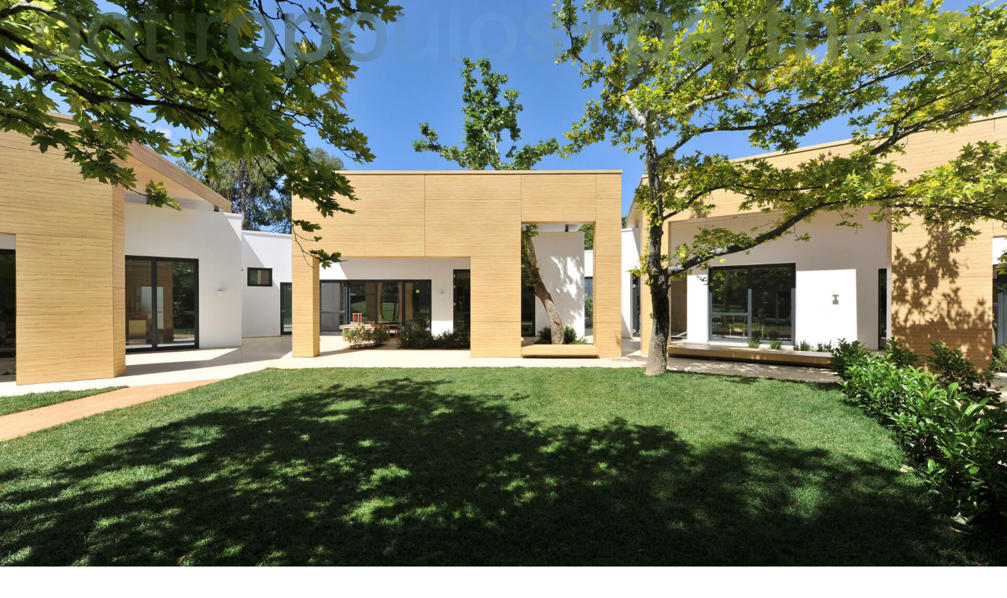

--- FILE ---
content_type: text/html; charset=UTF-8
request_url: https://www.potiropoulos.gr/project/kindergarten-of-german-school-of-athens/
body_size: 5734
content:
<!DOCTYPE html> <html lang="en-US" class="js wp-singular project-template-default single single-project postid-268 wp-theme-vg-twig"> <head> <meta charset="UTF-8"> <meta http-equiv="X-UA-Compatible" content="IE=edge,chrome=1"> <meta name="viewport" content="width=device-width, initial-scale=1.0, maximum-scale=1, user-scalable=no"> <meta name="format-detection" content="telephone=no"> <meta id="token" name="token" content="a53deb86e1"> <link rel="apple-touch-icon" sizes="180x180" href="/apple-touch-icon.png"> <link rel="icon" type="image/png" sizes="32x32" href="/favicon-32x32.png"> <link rel="icon" type="image/png" sizes="16x16" href="/favicon-16x16.png"> <link rel="manifest" href="/site.webmanifest"> <meta name='robots' content='index, follow, max-image-preview:large, max-snippet:-1, max-video-preview:-1' /> <title>Kindergarten of German School of Athens | Potiropoulos+Partners Architecture</title> <meta name="description" content="The project regards the extension and renovation of an existing educational building and its surrounding landscape." /> <link rel="canonical" href="https://www.potiropoulos.gr/project/kindergarten-of-german-school-of-athens/" /> <meta property="og:locale" content="en_US" /> <meta property="og:type" content="article" /> <meta property="og:title" content="Kindergarten of German School of Athens | Potiropoulos+Partners Architecture" /> <meta property="og:description" content="The project regards the extension and renovation of an existing educational building and its surrounding landscape." /> <meta property="og:url" content="https://www.potiropoulos.gr/project/kindergarten-of-german-school-of-athens/" /> <meta property="og:site_name" content="Potiropoulos+Partners Architecture" /> <meta property="article:publisher" content="https://www.facebook.com/www.potiropoulos.gr" /> <meta property="article:modified_time" content="2023-07-17T11:16:10+00:00" /> <meta property="og:image" content="https://www.potiropoulos.gr/wp-content/uploads/2023/01/Kindergarten-Of-German-School-Of-Athens-01.jpg" /> <meta property="og:image:width" content="1920" /> <meta property="og:image:height" content="1080" /> <meta property="og:image:type" content="image/jpeg" /> <meta name="twitter:card" content="summary_large_image" /> <script type="application/ld+json" class="yoast-schema-graph">{"@context":"https://schema.org","@graph":[{"@type":"WebPage","@id":"https://www.potiropoulos.gr/project/kindergarten-of-german-school-of-athens/","url":"https://www.potiropoulos.gr/project/kindergarten-of-german-school-of-athens/","name":"Kindergarten of German School of Athens | Potiropoulos+Partners Architecture","isPartOf":{"@id":"https://www.potiropoulos.gr/#website"},"datePublished":"2023-01-04T13:13:29+00:00","dateModified":"2023-07-17T11:16:10+00:00","description":"The project regards the extension and renovation of an existing educational building and its surrounding landscape.","breadcrumb":{"@id":"https://www.potiropoulos.gr/project/kindergarten-of-german-school-of-athens/#breadcrumb"},"inLanguage":"en-US","potentialAction":[{"@type":"ReadAction","target":["https://www.potiropoulos.gr/project/kindergarten-of-german-school-of-athens/"]}]},{"@type":"BreadcrumbList","@id":"https://www.potiropoulos.gr/project/kindergarten-of-german-school-of-athens/#breadcrumb","itemListElement":[{"@type":"ListItem","position":1,"name":"Home","item":"https://www.potiropoulos.gr/"},{"@type":"ListItem","position":2,"name":"Kindergarten of German School of Athens"}]},{"@type":"WebSite","@id":"https://www.potiropoulos.gr/#website","url":"https://www.potiropoulos.gr/","name":"Potiropoulos+Partners Architecture","description":"Architecture Firm, Athens, Greece","publisher":{"@id":"https://www.potiropoulos.gr/#organization"},"alternateName":"Potiropoulos+Partners Architecture","potentialAction":[{"@type":"SearchAction","target":{"@type":"EntryPoint","urlTemplate":"https://www.potiropoulos.gr/?s={search_term_string}"},"query-input":{"@type":"PropertyValueSpecification","valueRequired":true,"valueName":"search_term_string"}}],"inLanguage":"en-US"},{"@type":"Organization","@id":"https://www.potiropoulos.gr/#organization","name":"Potiropoulos+Partners","alternateName":"Potiropoulos+Partners Architecture","url":"https://www.potiropoulos.gr/","logo":{"@type":"ImageObject","inLanguage":"en-US","@id":"https://www.potiropoulos.gr/#/schema/logo/image/","url":"https://www.potiropoulos.gr/wp-content/uploads/2023/04/POTIROPOULOS-OFFICE.jpg","contentUrl":"https://www.potiropoulos.gr/wp-content/uploads/2023/04/POTIROPOULOS-OFFICE.jpg","width":1300,"height":867,"caption":"Potiropoulos+Partners"},"image":{"@id":"https://www.potiropoulos.gr/#/schema/logo/image/"},"sameAs":["https://www.facebook.com/www.potiropoulos.gr","https://www.instagram.com/potiropoulosandpartners/","https://www.linkedin.com/company/potiropoulos-partners/"]}]}</script> <style id='wp-img-auto-sizes-contain-inline-css'> img:is([sizes=auto i],[sizes^="auto," i]){contain-intrinsic-size:3000px 1500px} </style> <link rel='stylesheet' id='app-css' href='https://www.potiropoulos.gr/wp-content/themes/vg-twig/build/app.css?ver=1.0.34' media='all' /> <script src="https://www.potiropoulos.gr/wp-includes/js/jquery/jquery.min.js?ver=3.7.1" id="jquery-core-js"></script> <script src="https://www.potiropoulos.gr/wp-includes/js/jquery/jquery-migrate.min.js?ver=3.4.1" id="jquery-migrate-js"></script> <script id="jquery-js-after"> jQuery.event.special.touchstart={setup:function(e,t,s){this.addEventListener("touchstart",s,{passive:!t.includes("noPreventDefault")})}},jQuery.event.special.touchmove={setup:function(e,t,s){this.addEventListener("touchmove",s,{passive:!t.includes("noPreventDefault")})}},jQuery.event.special.wheel={setup:function(e,t,s){this.addEventListener("wheel",s,{passive:!0})}},jQuery.event.special.mousewheel={setup:function(e,t,s){this.addEventListener("mousewheel",s,{passive:!0})}}; </script> <link rel="https://api.w.org/" href="https://www.potiropoulos.gr/wp-json/" /><link rel='shortlink' href='https://www.potiropoulos.gr/?p=268' /> <script async src="https://www.googletagmanager.com/gtag/js?id=UA-87063388-1"></script> <script> window.dataLayer = window.dataLayer || []; function gtag(){dataLayer.push(arguments);} gtag('js', new Date()); gtag('config', 'UA-87063388-1'); </script> <style id='global-styles-inline-css'> :root{--wp--preset--aspect-ratio--square: 1;--wp--preset--aspect-ratio--4-3: 4/3;--wp--preset--aspect-ratio--3-4: 3/4;--wp--preset--aspect-ratio--3-2: 3/2;--wp--preset--aspect-ratio--2-3: 2/3;--wp--preset--aspect-ratio--16-9: 16/9;--wp--preset--aspect-ratio--9-16: 9/16;--wp--preset--color--black: #000000;--wp--preset--color--cyan-bluish-gray: #abb8c3;--wp--preset--color--white: #ffffff;--wp--preset--color--pale-pink: #f78da7;--wp--preset--color--vivid-red: #cf2e2e;--wp--preset--color--luminous-vivid-orange: #ff6900;--wp--preset--color--luminous-vivid-amber: #fcb900;--wp--preset--color--light-green-cyan: #7bdcb5;--wp--preset--color--vivid-green-cyan: #00d084;--wp--preset--color--pale-cyan-blue: #8ed1fc;--wp--preset--color--vivid-cyan-blue: #0693e3;--wp--preset--color--vivid-purple: #9b51e0;--wp--preset--gradient--vivid-cyan-blue-to-vivid-purple: linear-gradient(135deg,rgb(6,147,227) 0%,rgb(155,81,224) 100%);--wp--preset--gradient--light-green-cyan-to-vivid-green-cyan: linear-gradient(135deg,rgb(122,220,180) 0%,rgb(0,208,130) 100%);--wp--preset--gradient--luminous-vivid-amber-to-luminous-vivid-orange: linear-gradient(135deg,rgb(252,185,0) 0%,rgb(255,105,0) 100%);--wp--preset--gradient--luminous-vivid-orange-to-vivid-red: linear-gradient(135deg,rgb(255,105,0) 0%,rgb(207,46,46) 100%);--wp--preset--gradient--very-light-gray-to-cyan-bluish-gray: linear-gradient(135deg,rgb(238,238,238) 0%,rgb(169,184,195) 100%);--wp--preset--gradient--cool-to-warm-spectrum: linear-gradient(135deg,rgb(74,234,220) 0%,rgb(151,120,209) 20%,rgb(207,42,186) 40%,rgb(238,44,130) 60%,rgb(251,105,98) 80%,rgb(254,248,76) 100%);--wp--preset--gradient--blush-light-purple: linear-gradient(135deg,rgb(255,206,236) 0%,rgb(152,150,240) 100%);--wp--preset--gradient--blush-bordeaux: linear-gradient(135deg,rgb(254,205,165) 0%,rgb(254,45,45) 50%,rgb(107,0,62) 100%);--wp--preset--gradient--luminous-dusk: linear-gradient(135deg,rgb(255,203,112) 0%,rgb(199,81,192) 50%,rgb(65,88,208) 100%);--wp--preset--gradient--pale-ocean: linear-gradient(135deg,rgb(255,245,203) 0%,rgb(182,227,212) 50%,rgb(51,167,181) 100%);--wp--preset--gradient--electric-grass: linear-gradient(135deg,rgb(202,248,128) 0%,rgb(113,206,126) 100%);--wp--preset--gradient--midnight: linear-gradient(135deg,rgb(2,3,129) 0%,rgb(40,116,252) 100%);--wp--preset--font-size--small: 13px;--wp--preset--font-size--medium: 20px;--wp--preset--font-size--large: 36px;--wp--preset--font-size--x-large: 42px;--wp--preset--spacing--20: 0.44rem;--wp--preset--spacing--30: 0.67rem;--wp--preset--spacing--40: 1rem;--wp--preset--spacing--50: 1.5rem;--wp--preset--spacing--60: 2.25rem;--wp--preset--spacing--70: 3.38rem;--wp--preset--spacing--80: 5.06rem;--wp--preset--shadow--natural: 6px 6px 9px rgba(0, 0, 0, 0.2);--wp--preset--shadow--deep: 12px 12px 50px rgba(0, 0, 0, 0.4);--wp--preset--shadow--sharp: 6px 6px 0px rgba(0, 0, 0, 0.2);--wp--preset--shadow--outlined: 6px 6px 0px -3px rgb(255, 255, 255), 6px 6px rgb(0, 0, 0);--wp--preset--shadow--crisp: 6px 6px 0px rgb(0, 0, 0);}:where(.is-layout-flex){gap: 0.5em;}:where(.is-layout-grid){gap: 0.5em;}body .is-layout-flex{display: flex;}.is-layout-flex{flex-wrap: wrap;align-items: center;}.is-layout-flex > :is(*, div){margin: 0;}body .is-layout-grid{display: grid;}.is-layout-grid > :is(*, div){margin: 0;}:where(.wp-block-columns.is-layout-flex){gap: 2em;}:where(.wp-block-columns.is-layout-grid){gap: 2em;}:where(.wp-block-post-template.is-layout-flex){gap: 1.25em;}:where(.wp-block-post-template.is-layout-grid){gap: 1.25em;}.has-black-color{color: var(--wp--preset--color--black) !important;}.has-cyan-bluish-gray-color{color: var(--wp--preset--color--cyan-bluish-gray) !important;}.has-white-color{color: var(--wp--preset--color--white) !important;}.has-pale-pink-color{color: var(--wp--preset--color--pale-pink) !important;}.has-vivid-red-color{color: var(--wp--preset--color--vivid-red) !important;}.has-luminous-vivid-orange-color{color: var(--wp--preset--color--luminous-vivid-orange) !important;}.has-luminous-vivid-amber-color{color: var(--wp--preset--color--luminous-vivid-amber) !important;}.has-light-green-cyan-color{color: var(--wp--preset--color--light-green-cyan) !important;}.has-vivid-green-cyan-color{color: var(--wp--preset--color--vivid-green-cyan) !important;}.has-pale-cyan-blue-color{color: var(--wp--preset--color--pale-cyan-blue) !important;}.has-vivid-cyan-blue-color{color: var(--wp--preset--color--vivid-cyan-blue) !important;}.has-vivid-purple-color{color: var(--wp--preset--color--vivid-purple) !important;}.has-black-background-color{background-color: var(--wp--preset--color--black) !important;}.has-cyan-bluish-gray-background-color{background-color: var(--wp--preset--color--cyan-bluish-gray) !important;}.has-white-background-color{background-color: var(--wp--preset--color--white) !important;}.has-pale-pink-background-color{background-color: var(--wp--preset--color--pale-pink) !important;}.has-vivid-red-background-color{background-color: var(--wp--preset--color--vivid-red) !important;}.has-luminous-vivid-orange-background-color{background-color: var(--wp--preset--color--luminous-vivid-orange) !important;}.has-luminous-vivid-amber-background-color{background-color: var(--wp--preset--color--luminous-vivid-amber) !important;}.has-light-green-cyan-background-color{background-color: var(--wp--preset--color--light-green-cyan) !important;}.has-vivid-green-cyan-background-color{background-color: var(--wp--preset--color--vivid-green-cyan) !important;}.has-pale-cyan-blue-background-color{background-color: var(--wp--preset--color--pale-cyan-blue) !important;}.has-vivid-cyan-blue-background-color{background-color: var(--wp--preset--color--vivid-cyan-blue) !important;}.has-vivid-purple-background-color{background-color: var(--wp--preset--color--vivid-purple) !important;}.has-black-border-color{border-color: var(--wp--preset--color--black) !important;}.has-cyan-bluish-gray-border-color{border-color: var(--wp--preset--color--cyan-bluish-gray) !important;}.has-white-border-color{border-color: var(--wp--preset--color--white) !important;}.has-pale-pink-border-color{border-color: var(--wp--preset--color--pale-pink) !important;}.has-vivid-red-border-color{border-color: var(--wp--preset--color--vivid-red) !important;}.has-luminous-vivid-orange-border-color{border-color: var(--wp--preset--color--luminous-vivid-orange) !important;}.has-luminous-vivid-amber-border-color{border-color: var(--wp--preset--color--luminous-vivid-amber) !important;}.has-light-green-cyan-border-color{border-color: var(--wp--preset--color--light-green-cyan) !important;}.has-vivid-green-cyan-border-color{border-color: var(--wp--preset--color--vivid-green-cyan) !important;}.has-pale-cyan-blue-border-color{border-color: var(--wp--preset--color--pale-cyan-blue) !important;}.has-vivid-cyan-blue-border-color{border-color: var(--wp--preset--color--vivid-cyan-blue) !important;}.has-vivid-purple-border-color{border-color: var(--wp--preset--color--vivid-purple) !important;}.has-vivid-cyan-blue-to-vivid-purple-gradient-background{background: var(--wp--preset--gradient--vivid-cyan-blue-to-vivid-purple) !important;}.has-light-green-cyan-to-vivid-green-cyan-gradient-background{background: var(--wp--preset--gradient--light-green-cyan-to-vivid-green-cyan) !important;}.has-luminous-vivid-amber-to-luminous-vivid-orange-gradient-background{background: var(--wp--preset--gradient--luminous-vivid-amber-to-luminous-vivid-orange) !important;}.has-luminous-vivid-orange-to-vivid-red-gradient-background{background: var(--wp--preset--gradient--luminous-vivid-orange-to-vivid-red) !important;}.has-very-light-gray-to-cyan-bluish-gray-gradient-background{background: var(--wp--preset--gradient--very-light-gray-to-cyan-bluish-gray) !important;}.has-cool-to-warm-spectrum-gradient-background{background: var(--wp--preset--gradient--cool-to-warm-spectrum) !important;}.has-blush-light-purple-gradient-background{background: var(--wp--preset--gradient--blush-light-purple) !important;}.has-blush-bordeaux-gradient-background{background: var(--wp--preset--gradient--blush-bordeaux) !important;}.has-luminous-dusk-gradient-background{background: var(--wp--preset--gradient--luminous-dusk) !important;}.has-pale-ocean-gradient-background{background: var(--wp--preset--gradient--pale-ocean) !important;}.has-electric-grass-gradient-background{background: var(--wp--preset--gradient--electric-grass) !important;}.has-midnight-gradient-background{background: var(--wp--preset--gradient--midnight) !important;}.has-small-font-size{font-size: var(--wp--preset--font-size--small) !important;}.has-medium-font-size{font-size: var(--wp--preset--font-size--medium) !important;}.has-large-font-size{font-size: var(--wp--preset--font-size--large) !important;}.has-x-large-font-size{font-size: var(--wp--preset--font-size--x-large) !important;} </style> </head> <body class="loading"> <div id="app"> <div class="load-overlay"></div> <header id="header"> <div class="header__menu"> <div class="main__menu"> <div class="h1 headline menu__tool"> potiropoulos+partners </div> <div class="h1 headline menu__tool mobile"> <span>potiropoulos<br>+partners</span> </div> <div class="menu"> <ul> <li class=" menu-item menu-item-type-post_type menu-item-object-page menu-item-20"> <a class="h1" href="https://www.potiropoulos.gr/about/">Studio</a> </li> <li class=" menu-item menu-item-type-post_type menu-item-object-page menu-item-21"> <a class="h1" href="https://www.potiropoulos.gr/selected-projects/">Projects</a> </li> <li class=" menu-item menu-item-type-post_type menu-item-object-page menu-item-248"> <a class="h1" href="https://www.potiropoulos.gr/contact/">Contact</a> </li> <li class=" menu-item menu-item-type-post_type menu-item-object-page menu-item-211"> <a class="h1" href="https://www.potiropoulos.gr/news/">News</a> </li> <li class="search-container"> <form method="get" action="https://www.potiropoulos.gr"> <label for="search_input">Search</label> <input id="search_input" class="" name="s" placeholder="Search" type="text"> </form> </li> </ul> <div class="icons flex"> <div class="home-icon"> <a href="/"> <svg id="Layer_1" data-name="Layer 1" xmlns="http://www.w3.org/2000/svg" width="78" height="96" viewBox="0 0 78 96"> <path id="Union_3" data-name="Union 3" d="M0,96V37.46L39,0,78,37.46V96Z"/> </svg> </a> </div> <div class="search-icon"> <svg xmlns="http://www.w3.org/2000/svg" width="96" height="96" viewBox="0 0 96 96"> <path id="Union_4" data-name="Union 4" d="M70.9,74.054,74.054,70.9,96,92.843,92.843,96ZM0,40.182A40.182,40.182,0,1,1,40.182,80.365,40.182,40.182,0,0,1,0,40.182Z"/> </svg> </div> <div class="close-search-icon"> <svg version="1.1" id="Layer_1" xmlns="http://www.w3.org/2000/svg" x="0px" y="0px" width="84px" height="84px" viewBox="0 0 84 84" style="enable-background:new 0 0 84 84;" xml:space="preserve"> <polygon points="82.5,79.3 45.2,42 82.5,4.7 79.3,1.5 42,38.8 4.7,1.5 1.5,4.7 38.8,42 1.5,79.3 4.7,82.5 42,45.2 79.3,82.5 "/> </svg> </div> </div> </div> </div> </div> </header> <div id="smooth-wrapper"> <div id="smooth-content"> <div id="mirror-header"></div> <div class="desktop-menu__tool desktop__header"> <h2 class="h1">potiropoulos+partners</h2> </div> <div class="mobile-menu__tool mobile__header"> <h2 class="h1">potiropoulos<br/>+partners</h2> </div> <div id="content"> <div class="type-project"> <div class="project-full-image hero-margin show-in-view-opacity"> <img src="https://www.potiropoulos.gr/wp-content/uploads/2023/01/Kindergarten-Of-German-School-Of-Athens-01.jpg" alt="Kindergarten of German School of Athens"> </div> <div class="z-1 bg-white"> <div class="project-info"> <h1 class="title show-in-view-opacity">Kindergarten of German School of Athens</h1> <div class="flex pd-40"> <div class="project__general"> <div class="project__client show-in-view-opacity"> <div class="uppercase">Client</div> <h2>German School of Athens</h2> </div> <div class="project__location show-in-view-opacity"> <div class="uppercase">Location</div> <div>Maroussi, Athens, Greece</div> </div> <div class="project__photographer show-in-view-opacity"> <div class="uppercase">Photographers</div> <div>Charalambos Louizidis, Katerina Glinou</div> </div> <div class="project__design show-in-view-opacity"> <div class="uppercase">Design</div> <div>2012</div> </div> </div> <div class="project__text show-in-view-opacity"> <div> <p>The project regards the extension and renovation of an existing educational building and its surrounding landscape. The programmatic arrangement is expressed visually on each façade; on one side, six classrooms are developed in a direct relationship with the exterior space, while on the other side, other main and supporting functions are located. The design addresses the Kindergarten as an “object/toy” in a scale of 1:1 shaped by white and wooden parts that has sought inspiration in the “modules” of a “Lego” type system that, when added together they formulate the final composition.</p> </div> </div> <div class="project__awards show-in-view-opacity"> <div> <p>AWARDS<br /> World Architecture Community Awards 2018<br /> German Design Award Special Mention 2018, German Design Council<br /> Architizer A+ Awards 2016<br /> A+ Award Popular Choice Winner<br /> 2015 Mies Van der Rohe Award Nomination<br /> European Union Prize for Contemporary Architecture<br /> Honourable Mention in 2015<br /> Domes Awards for Best built work of the years 2010-2014</p> </div> </div> <div class="project__share"> <div class="uppercase show-in-view-opacity">Share</div> <ul> <li class="show-in-view-opacity"> <a class="" href="http://www.facebook.com/sharer/sharer.php?u=https://www.potiropoulos.gr/project/kindergarten-of-german-school-of-athens/" target="_blank">Facebook</a> </li> <li class="show-in-view-opacity"> <a class="" href="https://twitter.com/intent/tweet?text=Kindergarten of German School of Athens&url=https://www.potiropoulos.gr/project/kindergarten-of-german-school-of-athens/" target="_blank">Twitter</a> </li> <li class="show-in-view-opacity"> <a class="" href="https://www.linkedin.com/sharing/share-offsite/?url=https://www.potiropoulos.gr/project/kindergarten-of-german-school-of-athens/">Linkedin</a> </li> <li class="show-in-view-opacity"> <a href="mailto:?subject=Potiropoulos+Partners Architecture Kindergarten of German School of Athens&body=https://www.potiropoulos.gr/project/kindergarten-of-german-school-of-athens/">Mail</a> </li> </ul> </div> </div> </div> </div> <div class="project-gallery"> <div class="full-img show-in-view-opacity"> <img src="https://www.potiropoulos.gr/wp-content/uploads/2023/01/Kindergarten-Of-German-School-Of-Athens-02.jpg" alt="Kindergarten of German School of Athens image 1"> </div> <div class="full-img show-in-view-opacity"> <img src="https://www.potiropoulos.gr/wp-content/uploads/2023/01/Kindergarten-Of-German-School-Of-Athens-03.jpg" alt="Kindergarten of German School of Athens image 2"> </div> <div class="small-img-right show-in-view-opacity z-1 bg-white"> <img src="https://www.potiropoulos.gr/wp-content/uploads/2023/01/Kindergarten-Of-German-School-Of-Athens-04.jpg" alt="Kindergarten of German School of Athens image 3"> </div> <div class="small-img-left show-in-view-opacity z-1 bg-white"> <img src="https://www.potiropoulos.gr/wp-content/uploads/2023/01/Kindergarten-Of-German-School-Of-Athens-05.jpg" alt="Kindergarten of German School of Athens image 4"> </div> <div class="full-img show-in-view-opacity"> <img src="https://www.potiropoulos.gr/wp-content/uploads/2023/01/Kindergarten-Of-German-School-Of-Athens-06.jpg" alt="Kindergarten of German School of Athens image 5"> </div> <div class="full-img show-in-view-opacity"> <img src="https://www.potiropoulos.gr/wp-content/uploads/2023/01/Kindergarten-Of-German-School-Of-Athens-07-jpeg.jpg" alt="Kindergarten of German School of Athens image 6"> </div> <div class="small-img-right show-in-view-opacity z-1 bg-white"> <img src="https://www.potiropoulos.gr/wp-content/uploads/2023/01/Kindergarten-Of-German-School-Of-Athens-08.jpg" alt="Kindergarten of German School of Athens image 7"> </div> <div class="small-img-left show-in-view-opacity z-1 bg-white"> <img src="https://www.potiropoulos.gr/wp-content/uploads/2023/01/Kindergarten-Of-German-School-Of-Athens-09.jpg" alt="Kindergarten of German School of Athens image 8"> </div> <div class="full-img show-in-view-opacity"> <img src="https://www.potiropoulos.gr/wp-content/uploads/2023/01/Kindergarten-Of-German-School-Of-Athens-10.jpg" alt="Kindergarten of German School of Athens image 9"> </div> </div> <div class="z-1 bg-white"> <div class="prev-next flex"> <h2 class="h1 prev show-in-view-opacity"> <a href="https://www.potiropoulos.gr/project/national-bank-of-greece-securities-branch-network/">Previous</a> </h2> <h2 class="h1 next show-in-view-opacity"> <a href="https://www.potiropoulos.gr/project/anatolia-elementary-school/">Next</a> </h2> </div> </div> </div> </div> <footer id="footer" class="bg-white z-1"> <div class="flex"> <div class="col col-1 show-in-view-opacity"> <div><p>9 Evrou Street<br /> 115 28 Athens, Greece</p> <p><a href="tel:+302107470305">+30 210 747 0305</a><br /> <a href="mailto:info@potiropoulos.gr">info@potiropoulos.gr</a></p> </div> </div> <div class="col col-2"> <div class="show-in-view-opacity"> <a href="https://www.instagram.com/potiropoulosandpartners/" target="_blank">Instagram</a> </div> <div class="show-in-view-opacity"> <a href="https://www.facebook.com/www.potiropoulos.gr" target="_blank">Facebook</a> </div> <div class="show-in-view-opacity"> <a href="https://www.linkedin.com/company/potiropoulos-partners/" target="_blank">Linkedin</a> </div> </div> <div class="col col-3 flex"> <ul> <li class=" menu-item menu-item-type-post_type menu-item-object-page menu-item-33 show-in-view-opacity"> <a href="https://www.potiropoulos.gr/terms-and-conditions/">Terms and Conditions</a> </li> <li class=" menu-item menu-item-type-post_type menu-item-object-page menu-item-privacy-policy menu-item-32 show-in-view-opacity"> <a href="https://www.potiropoulos.gr/privacy-policy/">Privacy Policy</a> </li> </ul> </div> <div class="col col-4 show-in-view-opacity"> <div>Copyright © 2026</div> </div> <div class="col col-5 show-in-view-opacity"> <h2> <a href="https://www.k2design.gr/" target="_blank">Made by K2</a> </h2> </div> </div> </footer> </div> </div> </div> <script type="speculationrules"> {"prefetch":[{"source":"document","where":{"and":[{"href_matches":"/*"},{"not":{"href_matches":["/wp-*.php","/wp-admin/*","/wp-content/uploads/*","/wp-content/*","/wp-content/plugins/*","/wp-content/themes/vg-twig/*","/*\\?(.+)"]}},{"not":{"selector_matches":"a[rel~=\"nofollow\"]"}},{"not":{"selector_matches":".no-prefetch, .no-prefetch a"}}]},"eagerness":"conservative"}]} </script> <script src="https://www.potiropoulos.gr/wp-content/themes/vg-twig/build/app.js?ver=1.0.34" id="app-js"></script> </body> </html> <!-- Cache Enabler by KeyCDN @ Fri, 16 Jan 2026 16:00:06 GMT (https-index.html.gz) -->

--- FILE ---
content_type: text/css
request_url: https://www.potiropoulos.gr/wp-content/themes/vg-twig/build/app.css?ver=1.0.34
body_size: 28235
content:
/*! sanitize.css v5.0.0 | CC0 License | github.com/jonathantneal/sanitize.css */
/* Document (https://html.spec.whatwg.org/multipage/semantics.html#semantics)
   ========================================================================== */
/**
 * 1. Remove repeating backgrounds in all browsers (opinionated).
 * 2. Add box sizing inheritence in all browsers (opinionated).
 */
*,
::before,
::after {
  background-repeat: no-repeat;
  /* 1 */
  -webkit-box-sizing: inherit;
          box-sizing: inherit;
  /* 2 */ }

/**
 * 1. Add text decoration inheritance in all browsers (opinionated).
 * 2. Add vertical alignment inheritence in all browsers (opinionated).
 */
::before,
::after {
  text-decoration: inherit;
  /* 1 */
  vertical-align: inherit;
  /* 2 */ }

/**
 * 1. Add border box sizing in all browsers (opinionated).
 * 2. Add the default cursor in all browsers (opinionated).
 * 3. Prevent font size adjustments after orientation changes in IE and iOS.
 */
html {
  -webkit-box-sizing: border-box;
          box-sizing: border-box;
  /* 1 */
  cursor: default;
  /* 2 */
  -ms-text-size-adjust: 100%;
  /* 3 */
  -webkit-text-size-adjust: 100%;
  /* 3 */ }

/* Sections (https://html.spec.whatwg.org/multipage/semantics.html#sections)
   ========================================================================== */
/**
 * Add the correct display in IE 9-.
 */
article,
aside,
footer,
header,
nav,
section {
  display: block; }

/**
 * Remove the margin in all browsers (opinionated).
 */
body {
  margin: 0; }

/**
 * Correct the font size and margin on `h1` elements within `section` and
 * `article` contexts in Chrome, Firefox, and Safari.
 */
h1 {
  font-size: 2em;
  margin: .67em 0; }

/* Grouping content (https://html.spec.whatwg.org/multipage/semantics.html#grouping-content)
   ========================================================================== */
/**
 * Add the correct display in IE 9-.
 * 1. Add the correct display in IE.
 */
figcaption,
figure,
main {
  /* 1 */
  display: block; }

/**
 * Add the correct margin in IE 8.
 */
figure {
  margin: 1em 40px; }

/**
 * 1. Add the correct box sizing in Firefox.
 * 2. Show the overflow in Edge and IE.
 */
hr {
  -webkit-box-sizing: content-box;
          box-sizing: content-box;
  /* 1 */
  height: 0;
  /* 1 */
  overflow: visible;
  /* 2 */ }

/**
 * Remove the list style on navigation lists in all browsers (opinionated).
 */
nav ol,
nav ul {
  list-style: none; }

/**
 * 1. Correct the inheritance and scaling of font size in all browsers.
 * 2. Correct the odd `em` font sizing in all browsers.
 */
pre {
  font-family: monospace, monospace;
  /* 1 */
  font-size: 1em;
  /* 2 */ }

/* Text-level semantics (https://html.spec.whatwg.org/multipage/semantics.html#text-level-semantics)
   ========================================================================== */
/**
 * 1. Remove the gray background on active links in IE 10.
 * 2. Remove gaps in links underline in iOS 8+ and Safari 8+.
 */
a {
  background-color: transparent;
  /* 1 */
  -webkit-text-decoration-skip: objects;
  /* 2 */ }

/**
 * 1. Remove the bottom border in Firefox 39-.
 * 2. Add the correct text decoration in Chrome, Edge, IE, Opera, and Safari.
 */
abbr[title] {
  border-bottom: none;
  /* 1 */
  text-decoration: underline;
  /* 2 */
  -webkit-text-decoration: underline dotted;
          text-decoration: underline dotted;
  /* 2 */ }

/**
 * Prevent the duplicate application of `bolder` by the next rule in Safari 6.
 */
b,
strong {
  font-weight: inherit; }

/**
 * Add the correct font weight in Chrome, Edge, and Safari.
 */
b,
strong {
  font-weight: bolder; }

/**
 * 1. Correct the inheritance and scaling of font size in all browsers.
 * 2. Correct the odd `em` font sizing in all browsers.
 */
code,
kbd,
samp {
  font-family: monospace, monospace;
  /* 1 */
  font-size: 1em;
  /* 2 */ }

/**
 * Add the correct font style in Android 4.3-.
 */
dfn {
  font-style: italic; }

/**
 * Add the correct background and color in IE 9-.
 */
mark {
  background-color: #ffff00;
  color: #000000; }

/**
 * Add the correct font size in all browsers.
 */
small {
  font-size: 80%; }

/**
 * Prevent `sub` and `sup` elements from affecting the line height in
 * all browsers.
 */
sub,
sup {
  font-size: 75%;
  line-height: 0;
  position: relative;
  vertical-align: baseline; }

sub {
  bottom: -.25em; }

sup {
  top: -.5em; }

/*
 * Remove the text shadow on text selections (opinionated).
 * 1. Restore the coloring undone by defining the text shadow (opinionated).
 */
::-moz-selection {
  background-color: #b3d4fc;
  /* 1 */
  color: #000000;
  /* 1 */
  text-shadow: none; }

::selection {
  background-color: #b3d4fc;
  /* 1 */
  color: #000000;
  /* 1 */
  text-shadow: none; }

/* Embedded content (https://html.spec.whatwg.org/multipage/embedded-content.html#embedded-content)
   ========================================================================== */
/*
 * Change the alignment on media elements in all browers (opinionated).
 */
audio,
canvas,
iframe,
img,
svg,
video {
  vertical-align: middle; }

/**
 * Add the correct display in IE 9-.
 */
audio,
video {
  display: inline-block; }

/**
 * Add the correct display in iOS 4-7.
 */
audio:not([controls]) {
  display: none;
  height: 0; }

/**
 * Remove the border on images inside links in IE 10-.
 */
img {
  border-style: none; }

/**
 * Change the fill color to match the text color in all browsers (opinionated).
 */
svg {
  fill: currentColor; }

/**
 * Hide the overflow in IE.
 */
svg:not(:root) {
  overflow: hidden; }

/* Tabular data (https://html.spec.whatwg.org/multipage/tables.html#tables)
   ========================================================================== */
/**
 * Collapse border spacing
 */
table {
  border-collapse: collapse; }

/* Forms (https://html.spec.whatwg.org/multipage/forms.html#forms)
   ========================================================================== */
/**
 * Remove the margin in Firefox and Safari.
 */
button,
input,
optgroup,
select,
textarea {
  margin: 0; }

/**
 * Inherit styling in all browsers (opinionated).
 */
button,
input,
select,
textarea {
  background-color: transparent;
  color: inherit;
  font-size: inherit;
  line-height: inherit; }

/**
 * Show the overflow in IE.
 * 1. Show the overflow in Edge.
 */
button,
input {
  /* 1 */
  overflow: visible; }

/**
 * Remove the inheritance of text transform in Edge, Firefox, and IE.
 * 1. Remove the inheritance of text transform in Firefox.
 */
button,
select {
  /* 1 */
  text-transform: none; }

/**
 * 1. Prevent a WebKit bug where (2) destroys native `audio` and `video`
 *    controls in Android 4.
 * 2. Correct the inability to style clickable types in iOS and Safari.
 */
button,
html [type="button"],
[type="reset"],
[type="submit"] {
  -webkit-appearance: button;
  /* 2 */ }

/**
 * Remove the inner border and padding in Firefox.
 */
button::-moz-focus-inner,
[type="button"]::-moz-focus-inner,
[type="reset"]::-moz-focus-inner,
[type="submit"]::-moz-focus-inner {
  border-style: none;
  padding: 0; }

/**
 * Restore the focus styles unset by the previous rule.
 */
button:-moz-focusring,
[type="button"]:-moz-focusring,
[type="reset"]:-moz-focusring,
[type="submit"]:-moz-focusring {
  outline: 1px dotted ButtonText; }

/**
 * 1. Correct the text wrapping in Edge and IE.
 * 2. Correct the color inheritance from `fieldset` elements in IE.
 * 3. Remove the padding so developers are not caught out when they zero out
 *    `fieldset` elements in all browsers.
 */
legend {
  -webkit-box-sizing: border-box;
          box-sizing: border-box;
  /* 1 */
  color: inherit;
  /* 2 */
  display: table;
  /* 1 */
  max-width: 100%;
  /* 1 */
  padding: 0;
  /* 3 */
  white-space: normal;
  /* 1 */ }

/**
 * 1. Add the correct display in IE 9-.
 * 2. Add the correct vertical alignment in Chrome, Firefox, and Opera.
 */
progress {
  display: inline-block;
  /* 1 */
  vertical-align: baseline;
  /* 2 */ }

/**
 * 1. Remove the default vertical scrollbar in IE.
 * 2. Change the resize direction on textareas in all browsers (opinionated).
 */
textarea {
  overflow: auto;
  /* 1 */
  resize: vertical;
  /* 2 */ }

/**
 * 1. Add the correct box sizing in IE 10-.
 * 2. Remove the padding in IE 10-.
 */
[type="checkbox"],
[type="radio"] {
  -webkit-box-sizing: border-box;
          box-sizing: border-box;
  /* 1 */
  padding: 0;
  /* 2 */ }

/**
 * Correct the cursor style of increment and decrement buttons in Chrome.
 */
[type="number"]::-webkit-inner-spin-button,
[type="number"]::-webkit-outer-spin-button {
  height: auto; }

/**
 * 1. Correct the odd appearance in Chrome and Safari.
 * 2. Correct the outline style in Safari.
 */
[type="search"] {
  -webkit-appearance: textfield;
  /* 1 */
  outline-offset: -2px;
  /* 2 */ }

/**
 * Remove the inner padding and cancel buttons in Chrome and Safari on macOS.
 */
[type="search"]::-webkit-search-cancel-button,
[type="search"]::-webkit-search-decoration {
  -webkit-appearance: none; }

/**
 * 1. Correct the inability to style clickable types in iOS and Safari.
 * 2. Change font properties to `inherit` in Safari.
 */
::-webkit-file-upload-button {
  -webkit-appearance: button;
  /* 1 */
  font: inherit;
  /* 2 */ }

/* Interactive elements (https://html.spec.whatwg.org/multipage/forms.html#interactive-elements)
   ========================================================================== */
/*
 * Add the correct display in IE 9-.
 * 1. Add the correct display in Edge, IE, and Firefox.
 */
details,
menu {
  display: block; }

/*
 * Add the correct display in all browsers.
 */
summary {
  display: list-item; }

/* Scripting (https://html.spec.whatwg.org/multipage/scripting.html#scripting-3)
   ========================================================================== */
/**
 * Add the correct display in IE 9-.
 */
canvas {
  display: inline-block; }

/**
 * Add the correct display in IE.
 */
template {
  display: none; }

/* User interaction (https://html.spec.whatwg.org/multipage/interaction.html#editing)
   ========================================================================== */
/*
 * Remove the tapping delay on clickable elements (opinionated).
 * 1. Remove the tapping delay in IE 10.
 */
a,
area,
button,
input,
label,
select,
summary,
textarea,
[tabindex] {
  -ms-touch-action: manipulation;
  /* 1 */
  touch-action: manipulation; }

/**
 * Add the correct display in IE 10-.
 */
[hidden] {
  display: none; }

/* ARIA (https://w3c.github.io/html-aria/)
   ========================================================================== */
/**
 * Change the cursor on busy elements (opinionated).
 */
[aria-busy="true"] {
  cursor: progress; }

/*
 * Change the cursor on control elements (opinionated).
 */
[aria-controls] {
  cursor: pointer; }

/*
 * Change the display on visually hidden accessible elements (opinionated).
 */
[aria-hidden="false"][hidden]:not(:focus) {
  clip: rect(0, 0, 0, 0);
  display: inherit;
  position: absolute; }

/*
 * Change the cursor on disabled, not-editable, or otherwise
 * inoperable elements (opinionated).
 */
[aria-disabled] {
  cursor: default; }

@font-face {
  font-family: 'CF ModGrotesk';
  src: url(6f15e75cae2f3401f442e839543a50b1.eot);
  src: url(6f15e75cae2f3401f442e839543a50b1.eot?#iefix) format("embedded-opentype"), url(1b3df217da04ad8752437ef4e1fbd97d.woff2) format("woff2"), url(94f7e60fd3a8bad42b323bc840cb9900.woff) format("woff"), url(23c5e53381c2dbffec9f01ae3171d017.ttf) format("truetype"), url(08d38c171c43d6a7f470721d9bc94830.svg#CFModGrotesk-Medium) format("svg");
  font-weight: 500;
  font-style: normal;
  font-display: swap; }

:root {
  --gray: #a0a0a0;
  --menu_gray: #ececec; }

* {
  padding: 0;
  margin: 0;
  -webkit-box-sizing: border-box;
          box-sizing: border-box;
  outline: none; }

*:active,
*:focus {
  outline: none; }

html {
  font-family: 'CF ModGrotesk';
  font-weight: 500;
  font-style: normal;
  font-size: 16px; }
  @media all and (max-width: 1160px) {
    html {
      font-size: 14px; } }

body {
  line-height: 20px;
  -moz-osx-font-smoothing: grayscale;
  -webkit-font-smoothing: antialiased;
  background: #fff; }
  @media all and (max-width: 1160px) {
    body {
      line-height: 18px; } }

body.hidden {
  overflow: hidden; }

#app {
  overflow-x: hidden; }

body::-webkit-scrollbar {
  display: none; }

#content {
  min-height: 100vh;
  -webkit-transition: all 0.75s;
  -o-transition: all 0.75s;
  transition: all 0.75s; }

a {
  color: #000;
  text-decoration: none;
  -webkit-transition: all 0.75s;
  -o-transition: all 0.75s;
  transition: all 0.75s; }

svg,
img {
  max-width: 100%;
  height: auto; }

b,
strong {
  font-family: 'CF ModGrotesk';
  font-weight: 500;
  font-style: normal; }

ul {
  list-style: none;
  padding: 0;
  margin: 0; }

p {
  margin: 0 0 18px 0; }
  p:last-child {
    margin: 0 !important; }

.flex {
  display: -webkit-box;
  display: -ms-flexbox;
  display: flex;
  -ms-flex-wrap: wrap;
      flex-wrap: wrap; }

.uppercase {
  text-transform: uppercase; }

.max-width {
  max-width: 1920px;
  margin: 0 auto; }

h1,
h2,
.h1,
.h2 {
  padding: 0;
  margin: 0;
  font-weight: 500;
  font-style: normal; }

h1,
.h1 {
  font-size: 9.482vw;
  line-height: 1; }

h2,
.h2 {
  font-size: 16px;
  line-height: 20px; }
  @media all and (max-width: 1160px) {
    h2,
    .h2 {
      font-size: 14px;
      line-height: 18px; } }

.bg-image {
  background-size: cover;
  background-position: center;
  background-repeat: no-repeat; }

.selected__projects__bg-img {
  display: none; }

.pd-40 {
  padding: 0 40px; }
  @media all and (max-width: 960px) {
    .pd-40 {
      padding: 0 20px; } }

.z-1 {
  position: relative;
  z-index: 1; }

.bg-white {
  background: #fff; }

/* .text-block {
    width: (2/8 * 100%);
    padding: 0 20px;

    @media all and (max-width:1160px) {
        width: 33.33333%;
    }

    @media all and (max-width:960px) {
        padding: 0;
        width: 100%;

        >div {
            max-width: 700px;
        }
    }
} */
.title {
  padding: 40px 40px 80px; }
  @media all and (max-width: 1160px) {
    .title {
      padding: 40px; } }
  @media all and (max-width: 960px) {
    .title {
      padding: 40px 20px; } }

.studio__menu,
.projects__menu {
  padding: 40px 40px 0; }
  .studio__menu .bullet,
  .projects__menu .bullet {
    margin: 0 10px;
    color: var(--gray); }
  .studio__menu li > a,
  .projects__menu li > a {
    color: var(--gray); }
    .studio__menu li > a:hover,
    .projects__menu li > a:hover {
      color: #000; }
  .studio__menu .current-menu-item > a,
  .projects__menu .current-menu-item > a {
    color: #000; }
  @media all and (max-width: 960px) {
    .studio__menu,
    .projects__menu {
      padding: 40px 20px 0; } }
  @media all and (max-width: 660px) {
    .studio__menu .flex,
    .projects__menu .flex {
      -webkit-box-orient: vertical;
      -webkit-box-direction: normal;
          -ms-flex-direction: column;
              flex-direction: column; }
    .studio__menu li,
    .projects__menu li {
      margin: 0 0 1px; }
    .studio__menu .bullet,
    .projects__menu .bullet {
      display: none; } }

/* .headline {
    position: relative;
    color: #000;
    width: 100%;
    height: 9.5vw !important;
    opacity: 0;
    transition: opacity 0.75s;

    clipPath {
        transform: translateY(-0.85vw);
    }

    &.mobile {
        display: none;
        padding: 0 20px;

        clip-path: url(#headline-mask-path-mobile) !important;

        clipPath {
            transform: translateY(-0.7vw);
        }
    }

    @media all and (max-width: 660px) {
        //height: 24vw !important;

        &.desktop {
            display: none;
        }

        &.mobile {
            display: block;
        }
    }
} */
/* .headline.logo-pin {
    @media all and (max-width: 660px) {
        height: 17.5vw !important;
    }
} */
/* #smooth-content {
    @supports (backdrop-filter: blur(50px) brightness(125%)) {
        .visually-hidden {
            position: absolute;
            top: -9999px;
            left: -9999px;
        }

        .menu__tool,
        .headline.project {
            overflow: hidden;
            backdrop-filter: blur(50px) brightness(125%);
            -webkit-backdrop-filter: blur(50px) brightness(125%);
            //will-change: backdrop-filter;
            //background: rgba(0, 0, 0, 0.1);
            //background:rgba(0,0,0,0);
            clip-path: url(#headline-mask-path);

        }
    }
} */
.mobile__header {
  display: none !important;
  color: #000;
  opacity: 1; }

.desktop__header {
  display: none !important;
  color: #000;
  opacity: 1; }

/* .ios {
    .mobile__header {
        position: absolute;
        top: 0px;
        left: 0;
        width: 100%;
        padding: 0 20px;
        z-index: 10;
    }

    .desktop__header {
        position: absolute;
        top: 0px;
        left: 0;
        width: 100%;
        text-align: center;
        z-index: 10;
    }

    .headline.desktop {
        display: none !important;
    }

    .headline.mobile {
        display:none !important;
    }

    .headline.project {
        overflow: visible !important;
        backdrop-filter: unset !important;
        -webkit-backdrop-filter: unset !important;
        clip-path:unset !important;
        background: transparent !important;

        svg {
            display:none !important;
        }

        h2 {
            display: block;
        }
    }
} */
.show-in-view-opacity {
  -webkit-transition: all 0.75s;
  -o-transition: all 0.75s;
  transition: all 0.75s;
  opacity: 0;
  visibility: hidden;
  pointer-events: none; }

.show-in-view {
  -webkit-transition: all 0.75s;
  -o-transition: all 0.75s;
  transition: all 0.75s;
  opacity: 0;
  -webkit-transform: translate3d(0, 25px, 0);
          transform: translate3d(0, 25px, 0);
  visibility: hidden;
  backface-visibility: hidden;
  -webkit-backface-visibility: hidden; }
  .show-in-view.animate {
    opacity: 1;
    -webkit-transform: translate3d(0, 0, 0);
            transform: translate3d(0, 0, 0);
    visibility: visible; }

.delay-1 {
  -webkit-transition-delay: 0.25s;
       -o-transition-delay: 0.25s;
          transition-delay: 0.25s; }

.delay-2 {
  -webkit-transition-delay: 0.5s;
       -o-transition-delay: 0.5s;
          transition-delay: 0.5s; }

.show-in-view-opacity.animate {
  opacity: 1;
  visibility: visible;
  pointer-events: all; }

.page-search .search-results h2 {
  padding: 0 0 10px; }

.page-search .search-results a:hover {
  color: var(--gray); }

.section-video .video__container {
  position: relative;
  z-index: -1; }
  .section-video .video__container video {
    width: 100%;
    height: auto; }

.section-video .bg-image {
  height: 100vh;
  min-height: 768px; }
  @media all and (max-width: 960px) {
    .section-video .bg-image {
      height: 50vh;
      min-height: 420px; } }
  @media all and (max-width: 660px) {
    .section-video .bg-image {
      height: auto; } }

#mirror-header {
  cursor: pointer;
  background-color: rgba(0, 0, 0, 0.1);
  -webkit-backdrop-filter: blur(50px) brightness(125%);
  backdrop-filter: blur(50px) brightness(125%);
  width: calc(100% - 80px);
  height: 9vw;
  margin-top: -5px !important;
  margin-left: 40px;
  z-index: 1;
  -webkit-transform: translateZ(0);
          transform: translateZ(0);
  -webkit-mask-image: url([data-uri]);
          mask-image: url([data-uri]);
  -webkit-mask-size: contain;
          mask-size: contain;
  -webkit-mask-position: center;
          mask-position: center;
  -webkit-mask-repeat: no-repeat;
          mask-repeat: no-repeat;
  -webkit-transition: opacity 0.75s;
  -o-transition: opacity 0.75s;
  transition: opacity 0.75s;
  opacity: 1; }
  #mirror-header.black {
    background-color: #000; }
  @media all and (max-width: 960px) {
    #mirror-header {
      width: calc(100% - 40px);
      margin-left: 20px;
      margin-top: -2px !important; } }
  @media all and (max-width: 660px) {
    #mirror-header {
      width: 57vw;
      height: 17.5vw;
      margin-top: 0 !important;
      margin-left: 20px;
      -webkit-mask-image: url([data-uri]);
              mask-image: url([data-uri]); } }

.home #mirror-header,
.single-project #mirror-header {
  opacity: 0 !important; }
  .home #mirror-header.show,
  .single-project #mirror-header.show {
    opacity: 1 !important; }

.slick-slider {
  width: 100%;
  padding: 0;
  position: relative;
  display: block;
  -webkit-box-sizing: border-box;
          box-sizing: border-box;
  -webkit-touch-callout: none;
  -webkit-user-select: none;
  -moz-user-select: none;
  -ms-user-select: none;
  user-select: none;
  -ms-touch-action: pan-y;
  touch-action: pan-y;
  -webkit-tap-highlight-color: transparent; }

.slick-list {
  position: relative;
  overflow: hidden;
  display: block;
  margin: 0;
  padding: 0 !important; }
  .slick-list:focus {
    outline: none; }
  .slick-list.dragging {
    cursor: pointer;
    cursor: hand; }

.slick-slider .slick-track,
.slick-slider .slick-list {
  -webkit-transform: translate3d(0, 0, 0);
  -ms-transform: translate3d(0, 0, 0);
  transform: translate3d(0, 0, 0); }

.slick-track {
  position: relative;
  left: 0;
  top: 0;
  display: block;
  margin-left: auto;
  margin-right: auto; }
  .slick-track:before, .slick-track:after {
    content: "";
    display: table; }
  .slick-track:after {
    clear: both; }
  .slick-loading .slick-track {
    visibility: hidden; }

.slick-slide {
  float: left;
  height: 100%;
  min-height: 1px;
  display: none; }
  [dir="rtl"] .slick-slide {
    float: right; }
  .slick-slide img {
    display: block; }
  .slick-slide.slick-loading img {
    display: none; }
  .slick-slide.dragging img {
    pointer-events: none; }
  .slick-initialized .slick-slide {
    display: block; }
  .slick-loading .slick-slide {
    visibility: hidden; }
  .slick-vertical .slick-slide {
    display: block;
    height: auto;
    border: 1px solid transparent; }

.slick-loading .slick-list {
  background: #fff slick-image-url("ajax-loader.gif") center center no-repeat; }

.slick-prev,
.slick-next {
  position: absolute;
  z-index: 20;
  height: 33px;
  width: 33px;
  line-height: 0px;
  font-size: 0px;
  cursor: pointer;
  background: transparent;
  color: transparent;
  bottom: 186px;
  padding: 0;
  border: none;
  outline: none; }
  @media all and (max-width: 1160px) {
    .slick-prev,
    .slick-next {
      bottom: 120px;
      height: 28px; } }
  @media all and (max-width: 660px) {
    .slick-prev,
    .slick-next {
      height: 25px;
      width: 25px;
      bottom: 80px; } }
  .slick-prev.slick-disabled:before,
  .slick-next.slick-disabled:before {
    opacity: 0.25; }
  .slick-prev:before,
  .slick-next:before {
    width: 100%;
    height: 100%;
    display: block; }

/* .slick-prev {
    left: calc(1/8 * 100% - 33px);

    &:before {
        margin: 0 0 0 auto;
        content: '';
        //background:url('../img/left_arrow.svg') no-repeat center;
        background-color: rgba(217, 217, 217, 0.2);
        backdrop-filter: blur(10px) brightness(150%);
        mask-image: url('../img/left_arrow.svg');
        mask-size: contain;
        mask-position: center;
        mask-repeat: no-repeat;
    }

    @media all and (max-width:960px) {
        left: 12px;
    }
}

.slick-next {
    right: calc(1/8 * 100% - 33px);

    &:before {
        content: '';
        //background: url('../img/right_arrow.svg') no-repeat center;
        background-color: rgba(217, 217, 217, 0.2);
        backdrop-filter: blur(10px) brightness(150%);
        mask-image: url('../img/right_arrow.svg');
        mask-size: contain;
        mask-position: center;
        mask-repeat: no-repeat;
    }

    @media all and (max-width:960px) {
        right: 12px;
    }
} */
.gform_fields {
  width: 100%;
  display: -webkit-box;
  display: -ms-flexbox;
  display: flex;
  -ms-flex-wrap: wrap;
      flex-wrap: wrap; }

.gfield {
  width: 50%;
  padding: 0 20px 20px;
  text-align: left; }
  .gfield.label > label {
    display: none; }
  .gfield.label > div {
    width: 50%; }
  .gfield > div {
    width: 100%; }
  .gfield:last-of-type {
    margin: 0; }
  @media all and (max-width: 960px) {
    .gfield {
      padding: 0 10px 20px; } }
  @media all and (max-width: 660px) {
    .gfield {
      width: 100%;
      padding: 0 0 20px; } }

.gfield > label {
  display: none; }

.gfield input,
.gfield textarea {
  font-family: 'CF ModGrotesk';
  font-weight: 500;
  font-size: 16px;
  line-height: 20px;
  color: #000;
  width: 100%;
  border: solid 2px var(--gray);
  -webkit-box-shadow: none;
          box-shadow: none;
  -webkit-appearance: none;
     -moz-appearance: none;
          appearance: none;
  background: transparent;
  cursor: pointer;
  border-radius: 0;
  padding: 8px 0 6px 20px; }

.ginput_container span {
  display: none; }

.ginput_container_fileupload {
  position: relative;
  padding: 1px 0 3px 20px;
  border: 2px solid var(--gray); }
  .ginput_container_fileupload .file-name {
    display: block;
    position: absolute;
    top: 50%;
    -webkit-transform: translateY(-50%);
        -ms-transform: translateY(-50%);
            transform: translateY(-50%);
    left: 165px;
    z-index: -1; }
  .ginput_container_fileupload input[type="file"] {
    opacity: 0;
    padding: 0; }
  .ginput_container_fileupload:before {
    position: absolute;
    top: 50%;
    -webkit-transform: translateY(-50%);
        -ms-transform: translateY(-50%);
            transform: translateY(-50%);
    left: 20px;
    content: 'Choose your CV';
    font-size: 16px;
    line-height: 20px; }
  .ginput_container_fileupload:after {
    width: 22px;
    height: 22px;
    content: '';
    background-image: url([data-uri]);
    background-size: cover;
    background-position: center;
    position: absolute;
    top: 50%;
    -webkit-transform: translateY(-50%);
        -ms-transform: translateY(-50%);
            transform: translateY(-50%);
    left: 137px; }

.asterisk_text {
  width: 50%;
  margin: 0 0 0 auto !important; }
  @media all and (max-width: 660px) {
    .asterisk_text {
      width: 100%;
      margin: 0 !important; } }

.gfield textarea {
  height: 150px; }

.gfield_checkbox {
  position: relative;
  /* input:checked+label {} */ }
  .gfield_checkbox input {
    display: none; }
  .gfield_checkbox span,
  .gfield_checkbox label {
    cursor: pointer;
    display: inline-block;
    line-height: 20px;
    padding: 5px 0 5px 25px;
    position: relative;
    -webkit-box-sizing: border-box;
            box-sizing: border-box; }
    .gfield_checkbox span a,
    .gfield_checkbox label a {
      text-decoration: underline; }
    .gfield_checkbox span:before,
    .gfield_checkbox label:before {
      content: '';
      display: block;
      width: 18px;
      height: 18px;
      background: transparent;
      border: 1px solid #1a2e42;
      border-radius: 50%;
      position: absolute;
      top: 6px;
      left: 0;
      -webkit-transition: all .1s;
      -o-transition: all .1s;
      transition: all .1s; }
    .gfield_checkbox span:after,
    .gfield_checkbox label:after {
      content: '';
      display: block;
      width: 10px;
      height: 10px;
      background: #1a2e42;
      border-radius: 50%;
      position: absolute;
      top: 10px;
      left: 4px;
      opacity: 0;
      -webkit-transition: opacity .35s;
      -o-transition: opacity .35s;
      transition: opacity .35s; }
  .gfield_checkbox input:checked + span:after,
  .gfield_checkbox input:checked + label:after {
    opacity: 1; }

.gform_footer {
  width: 100%; }

.gform_wrapper .button {
  display: block;
  color: #fff;
  border: 2px solid #000;
  background: #000;
  font-family: 'CF ModGrotesk';
  font-weight: 500;
  text-align: center;
  -webkit-box-shadow: none;
          box-shadow: none;
  -webkit-appearance: none;
     -moz-appearance: none;
          appearance: none;
  outline: none;
  cursor: pointer;
  -webkit-transition: all 0.35s;
  -o-transition: all 0.35s;
  transition: all 0.35s;
  width: calc(50% - 40px);
  margin: 0 20px 0 auto;
  padding: 15px 0;
  border-radius: 0; }
  .gform_wrapper .button:hover {
    color: #000;
    background: #fff; }

@media all and (max-width: 960px) {
  .gform_wrapper .button {
    width: calc(50% - 20px);
    margin: 0 10px 0 auto; } }

@media all and (max-width: 660px) {
  .gform_wrapper .button {
    width: 100%;
    margin: 0; } }

.gform_ajax_spinner {
  display: none !important; }

.gfield.gfield_error input,
.gfield.gfield_error select,
.gfield.gfield_error textarea,
.gfield.gfield_error .select2-container--default .select2-selection--single {
  border: solid 1px #c60c0e !important; }

.validation_error,
.validation_message {
  display: none !important; }

.gfield ::-webkit-input-placeholder {
  font-family: 'CF ModGrotesk';
  font-weight: 500;
  color: #000; }

.gfield ::-moz-placeholder {
  font-family: 'CF ModGrotesk';
  font-weight: 500;
  color: #000; }

.gfield :-ms-input-placeholder {
  font-family: 'CF ModGrotesk';
  font-weight: 500;
  color: #000; }

.gfield :-moz-placeholder {
  font-family: 'CF ModGrotesk';
  font-weight: 500;
  color: #000; }

input:-webkit-autofill,
input:-webkit-autofill:hover,
input:-webkit-autofill:focus,
textarea:-webkit-autofill,
textarea:-webkit-autofill:hover,
textarea:-webkit-autofill:focus,
select:-webkit-autofill,
select:-webkit-autofill:hover,
select:-webkit-autofill:focus {
  -webkit-box-shadow: 0 0 0px 1000px transparent inset;
  -webkit-transition: background-color 5000s ease-in-out 0s;
  -o-transition: background-color 5000s ease-in-out 0s;
  transition: background-color 5000s ease-in-out 0s; }

.gfield_required {
  display: none; }

.gform-confirmation-wrapper {
  padding: 0 20px; }

.booknow_form ul {
  display: -webkit-box;
  display: -ms-flexbox;
  display: flex;
  -ms-flex-wrap: wrap;
      flex-wrap: wrap; }
  .booknow_form ul > .first_name,
  .booknow_form ul > .last_name,
  .booknow_form ul > .number_of_guests,
  .booknow_form ul > .trip_date {
    width: 50%; }
  .booknow_form ul .first_name,
  .booknow_form ul .number_of_guests {
    padding: 0 10px 0 0; }
  .booknow_form ul .last_name,
  .booknow_form ul .trip_date {
    padding: 0 0 0 10px; }

.booknow_form .gform_footer {
  margin: 40px 0;
  text-align: center; }
  .booknow_form .gform_footer .button {
    padding: 1px 13px; }
  @media all and (max-width: 1160px) {
    .booknow_form .gform_footer {
      margin: 20px 0; } }
  @media all and (max-width: 960px) {
    .booknow_form .gform_footer {
      margin: 30px 0; } }
  @media all and (max-width: 660px) {
    .booknow_form .gform_footer {
      margin: 20px 0; } }

.ginput_container_date {
  position: relative; }
  .ginput_container_date > img {
    position: absolute;
    top: 50%;
    -webkit-transform: translateY(-50%);
        -ms-transform: translateY(-50%);
            transform: translateY(-50%);
    right: 10px; }
  .ginput_container_date > span {
    display: none; }

.select2-container {
  width: 100% !important; }

.select2-container--default .select2-selection--single {
  background-color: transparent !important;
  border: 1px solid #000 !important;
  border-radius: 0 !important;
  height: -webkit-fit-content !important;
  height: -moz-fit-content !important;
  height: fit-content !important; }
  .select2-container--default .select2-selection--single .select2-selection__rendered {
    color: #000 !important;
    font-size: 14px !important;
    line-height: 20px !important;
    padding: 10px !important;
    height: 40px; }
  .select2-container--default .select2-selection--single .select2-selection__arrow {
    height: 100%; }
    .select2-container--default .select2-selection--single .select2-selection__arrow b {
      width: 8px;
      height: 11px;
      border-color: transparent !important;
      border-style: none !important;
      border-width: 0 !important;
      left: 0 !important;
      margin: 0 !important;
      position: absolute !important;
      top: 50% !important;
      -webkit-transform: translateY(-50%) !important;
          -ms-transform: translateY(-50%) !important;
              transform: translateY(-50%) !important; }
  @media all and (max-width: 1160px) {
    .select2-container--default .select2-selection--single .select2-selection__rendered {
      height: 35px; } }

.select2-dropdown {
  background-color: #efefef !important;
  border: 1px solid #000 !important; }

.gform_confirmation_wrapper {
  padding: 0 0 80px; }
  @media all and (max-width: 1160px) {
    .gform_confirmation_wrapper {
      padding: 0 0 60px; } }
  @media all and (max-width: 960px) {
    .gform_confirmation_wrapper {
      padding: 0 0 40px; } }

.header__menu {
  position: fixed;
  top: 0;
  left: 0;
  width: 100%;
  z-index: 100; }

.menu__tool {
  cursor: pointer; }

.main__menu {
  height: 100vh;
  overflow-x: hidden;
  overflow-y: auto;
  position: fixed;
  top: 0;
  left: 0;
  z-index: 3;
  visibility: hidden;
  pointer-events: none;
  -webkit-transform: translateY(-100%);
      -ms-transform: translateY(-100%);
          transform: translateY(-100%);
  -webkit-transition: all 0.75s;
  -o-transition: all 0.75s;
  transition: all 0.75s;
  width: 100%;
  background: #fff;
  /* @media all and (max-width:960px) {
        height:50vh;
    } */ }
  @media all and (max-width: 660px) {
    .main__menu {
      right: 0;
      bottom: 0; } }
  .main__menu > .menu__tool {
    color: #000;
    text-align: center;
    -webkit-transform: translateY(-0.7vw);
        -ms-transform: translateY(-0.7vw);
            transform: translateY(-0.7vw); }
    .main__menu > .menu__tool > a {
      color: #000; }
      .main__menu > .menu__tool > a:hover {
        color: var(--menu_gray); }
    .main__menu > .menu__tool.headline, .main__menu > .menu__tool.headline.mobile {
      opacity: 1;
      -webkit-transition: none;
      -o-transition: none;
      transition: none;
      height: -webkit-fit-content !important;
      height: -moz-fit-content !important;
      height: fit-content !important; }
    .main__menu > .menu__tool.headline.mobile {
      display: none;
      -webkit-clip-path: none !important;
              clip-path: none !important;
      text-align: left; }
      .main__menu > .menu__tool.headline.mobile > a {
        line-height: 0.85; }
      .main__menu > .menu__tool.headline.mobile span {
        display: block; }
    @media all and (max-width: 660px) {
      .main__menu > .menu__tool.headline {
        display: none; }
      .main__menu > .menu__tool.headline.mobile {
        display: block !important;
        color: #000;
        -webkit-transform: translateY(-0.5vw);
            -ms-transform: translateY(-0.5vw);
                transform: translateY(-0.5vw);
        padding: 0 20px; } }
  .main__menu .menu {
    margin: -0.6vw auto 0;
    width: -webkit-fit-content;
    width: -moz-fit-content;
    width: fit-content;
    /*  @media all and (max-width:960px) {
            padding: 0 20px;
        } */ }
    .main__menu .menu > ul {
      position: relative;
      overflow: hidden; }
    @media all and (max-width: 660px) {
      .main__menu .menu {
        margin: 50px 0 0 20px; } }
    .main__menu .menu li {
      text-align: center; }
      .main__menu .menu li > a {
        display: inline-block;
        color: #000;
        line-height: 0.9; }
        .main__menu .menu li > a:hover {
          color: var(--menu_gray); }
      @media all and (max-width: 660px) {
        .main__menu .menu li {
          text-align: left;
          margin: 0 0 1.4vw; }
          .main__menu .menu li a {
            line-height: 9.5vw; } }
    .main__menu .menu .search-container {
      position: absolute;
      top: 0;
      left: 50%;
      width: calc(100vw - 80px);
      height: 100%;
      background: #fff;
      -webkit-transition: -webkit-transform 0.35s;
      transition: -webkit-transform 0.35s;
      -o-transition: transform 0.35s;
      transition: transform 0.35s;
      transition: transform 0.35s, -webkit-transform 0.35s;
      -webkit-transform: translate(-50%, -100%);
          -ms-transform: translate(-50%, -100%);
              transform: translate(-50%, -100%);
      z-index: 2;
      padding: 0;
      display: -webkit-box;
      display: -ms-flexbox;
      display: flex;
      -webkit-box-orient: vertical;
      -webkit-box-direction: normal;
          -ms-flex-direction: column;
              flex-direction: column;
      -webkit-box-pack: justify;
          -ms-flex-pack: justify;
              justify-content: space-between; }
      @media all and (max-width: 960px) {
        .main__menu .menu .search-container {
          padding: 20px 0 0;
          width: calc(100vw - 40px); } }
      @media all and (max-width: 660px) {
        .main__menu .menu .search-container {
          padding: 0;
          left: 0;
          -webkit-transform: translate(0, -100%);
              -ms-transform: translate(0, -100%);
                  transform: translate(0, -100%); } }
      .main__menu .menu .search-container label {
        display: none; }
      .main__menu .menu .search-container input {
        font-family: 'CF ModGrotesk';
        font-weight: 500;
        font-style: normal;
        width: 100%;
        font-size: 9.482vw;
        line-height: 1;
        outline: none;
        border: none;
        border-radius: 0;
        padding: 5px 0;
        text-align: center; }
        @media all and (max-width: 660px) {
          .main__menu .menu .search-container input {
            text-align: left; } }
      .main__menu .menu .search-container .search-back {
        cursor: pointer;
        opacity: 0;
        -webkit-transition: opacity 0.35s;
        -o-transition: opacity 0.35s;
        transition: opacity 0.35s;
        -webkit-transition-delay: 0.5s;
             -o-transition-delay: 0.5s;
                transition-delay: 0.5s; }
    .main__menu .menu .icons {
      -webkit-box-pack: center;
          -ms-flex-pack: center;
              justify-content: center;
      -webkit-box-align: center;
          -ms-flex-align: center;
              align-items: center;
      padding: 30px 0; }
      .main__menu .menu .icons a {
        display: inline-block; }
      .main__menu .menu .icons > div {
        cursor: pointer; }
      .main__menu .menu .icons > .home-icon {
        margin: 0 20px 0 0; }
        .main__menu .menu .icons > .home-icon svg {
          display: block;
          width: 4.05vw; }
      .main__menu .menu .icons > .search-icon svg,
      .main__menu .menu .icons > .close-search-icon svg {
        display: block;
        width: 4.7vw; }
      .main__menu .menu .icons > .close-search-icon {
        display: none; }
      .main__menu .menu .icons > .home-icon svg path,
      .main__menu .menu .icons > .home-icon svg polygon,
      .main__menu .menu .icons > .search-icon svg path,
      .main__menu .menu .icons > .search-icon svg polygon,
      .main__menu .menu .icons > .close-search-icon svg path,
      .main__menu .menu .icons > .close-search-icon svg polygon {
        -webkit-transition: all 0.75s;
        -o-transition: all 0.75s;
        transition: all 0.75s; }
      .main__menu .menu .icons > .home-icon:hover svg path,
      .main__menu .menu .icons > .home-icon:hover svg polygon,
      .main__menu .menu .icons > .search-icon:hover svg path,
      .main__menu .menu .icons > .search-icon:hover svg polygon,
      .main__menu .menu .icons > .close-search-icon:hover svg path,
      .main__menu .menu .icons > .close-search-icon:hover svg polygon {
        fill: var(--menu_gray); }
      @media all and (max-width: 660px) {
        .main__menu .menu .icons {
          -webkit-box-pack: start;
              -ms-flex-pack: start;
                  justify-content: flex-start;
          padding: 0;
          margin: 50px 0;
          /* position: absolute;
                bottom: 70px;
                left: 20px; */ }
          .main__menu .menu .icons > .home-icon svg {
            width: 6.05vw; }
          .main__menu .menu .icons > .search-icon svg {
            width: 7.7vw; }
          .main__menu .menu .icons > .close-search-icon svg {
            width: 6.5vw; } }
      @media all and (max-height: 400px) {
        .main__menu .menu .icons {
          position: static;
          padding: 20px 0; } }

.open-search .main__menu .menu .search-container {
  -webkit-transform: translate(-50%, 0);
      -ms-transform: translate(-50%, 0);
          transform: translate(-50%, 0); }
  @media all and (max-width: 660px) {
    .open-search .main__menu .menu .search-container {
      -webkit-transform: translate(0, 0);
          -ms-transform: translate(0, 0);
              transform: translate(0, 0); } }

.open-search .main__menu .menu .icons .home-icon {
  display: none; }

.open-search .main__menu .menu .icons .search-icon {
  display: none; }

.open-search .main__menu .menu .icons .close-search-icon {
  display: block; }

.open-menu .main__menu {
  visibility: visible;
  pointer-events: all;
  -webkit-transform: translateY(0);
      -ms-transform: translateY(0);
          transform: translateY(0); }

.open-menu #content {
  -webkit-transform: translateY(12%);
      -ms-transform: translateY(12%);
          transform: translateY(12%); }

#footer {
  padding: 27vw 40px 40px;
  background: #fff;
  position: relative;
  z-index: 1;
  margin: 0 -20px; }
  @media all and (min-width: 1921px) {
    #footer {
      padding: 15vw 40px 40px; } }
  @media all and (max-width: 960px) {
    #footer {
      padding: 27vw 20px 20px;
      margin: 0 -10px; } }
  #footer a:hover {
    color: var(--gray); }
  #footer > .flex {
    -webkit-box-align: end;
        -ms-flex-align: end;
            align-items: flex-end; }
  #footer .col {
    width: 25%;
    padding: 0 20px; }
  #footer .col-4,
  #footer .col-5 {
    width: 12.5%; }
  #footer .col-2 > div {
    margin: 0 0 2px 0; }
  #footer .col-2 > .subscribe {
    margin: 30px 0 0; }
  #footer .col-3 li {
    margin: 0 0 2px; }
  @media all and (max-width: 960px) {
    #footer .col {
      width: 33.33333%;
      padding: 0 10px; }
    #footer .col-4,
    #footer .col-5 {
      padding: 30px 10px 0; } }
  @media all and (max-width: 660px) {
    #footer .col {
      width: 100%;
      padding: 20px 10px 0; }
    #footer .col-4,
    #footer .col-5 {
      width: 50%; }
    #footer .col-5 {
      text-align: right; } }

.home .pin-spacer {
  z-index: 2 !important;
  position: fixed !important; }

.home #badge {
  position: fixed;
  bottom: 40px;
  left: 40px;
  z-index: 100;
  -webkit-transition: opacity 0.35s;
  -o-transition: opacity 0.35s;
  transition: opacity 0.35s; }
  .home #badge img {
    width: 14.58333vw; }
  .home #badge.hide {
    opacity: 0;
    pointer-events: none; }
  @media all and (max-width: 960px) {
    .home #badge {
      bottom: 20px;
      left: 20px; }
      .home #badge img {
        width: 150px; } }
  @media all and (max-width: 660px) {
    .home #badge img {
      width: 120px; } }

.home #badge a {
  display: block; }

.single-project .pin-spacer {
  z-index: 1 !important;
  position: fixed !important; }

.home .mobile__header,
.single-project .mobile__header {
  color: #fff;
  opacity: 0.4; }

.home .desktop__header,
.single-project .desktop__header {
  color: #fff;
  opacity: 0.4; }

@media all and (max-width: 660px) {
  .home .pin-spacer,
  .single-project .pin-spacer {
    position: relative !important; }
  .home .hero-margin,
  .single-project .hero-margin {
    margin: -18vw 0 0 !important; } }

.ios.home .pin-spacer {
  z-index: 2 !important;
  position: absolute !important; }

.ios.single-project .pin-spacer {
  z-index: 1 !important;
  position: absolute !important; }

@media all and (max-width: 660px) {
  .ios.home .hero-margin, .ios.single-project .hero-margin {
    margin: 0 !important; } }

.home .z-1 {
  z-index: 3 !important; }

.home #smooth-content .menu__tool {
  background: none; }

.home .home-slider {
  position: relative;
  cursor: none;
  /* .plus-icon {
            width: 55px;
            height: auto;

            svg polygon {
                fill: #fff;
            }

            @media all and (max-width:1160px) {
                width: 50px;
            }

            @media (hover :none) {
                display: none !important;
            }
        } */ }
  .home .home-slider .slide__item {
    position: relative; }
  .home .home-slider .prev-arrow,
  .home .home-slider .next-arrow {
    position: absolute;
    z-index: 2;
    opacity: 0;
    -webkit-transition: opacity 0.35s;
    -o-transition: opacity 0.35s;
    transition: opacity 0.35s;
    will-change: transform;
    overflow: hidden;
    pointer-events: none; }
    .home .home-slider .prev-arrow.enabled,
    .home .home-slider .next-arrow.enabled {
      opacity: 1; }
    @media all and (max-width: 960px) {
      .home .home-slider .prev-arrow,
      .home .home-slider .next-arrow {
        display: none !important; } }
  .home .home-slider .next-arrow,
  .home .home-slider .prev-arrow {
    width: 35px;
    height: auto; }
    @media all and (max-width: 1160px) {
      .home .home-slider .next-arrow,
      .home .home-slider .prev-arrow {
        width: 30px; } }
    @media (hover: none) {
      .home .home-slider .next-arrow,
      .home .home-slider .prev-arrow {
        display: none !important; } }
  .home .home-slider .prev-button,
  .home .home-slider .next-button {
    position: absolute;
    bottom: 0;
    height: calc(100% - 11vw);
    width: 25%;
    z-index: 1; }
    @media all and (max-width: 960px) {
      .home .home-slider .prev-button,
      .home .home-slider .next-button {
        display: none !important;
        cursor: pointer; } }
  .home .home-slider .prev-button {
    left: 0; }
  .home .home-slider .next-button {
    right: 0; }
  .home .home-slider .slide-link {
    position: absolute;
    height: calc(100% - 11vw);
    width: 50%;
    bottom: 0;
    left: 50%;
    -webkit-transform: translateX(-50%);
        -ms-transform: translateX(-50%);
            transform: translateX(-50%);
    z-index: 1; }
    .home .home-slider .slide-link > a {
      display: block;
      height: 100%;
      cursor: none; }
    @media (hover: none) {
      .home .home-slider .slide-link {
        display: none !important; } }
  .home .home-slider .slick-slide {
    -webkit-transition: none !important;
    -o-transition: none !important;
    transition: none !important;
    display: block;
    height: 100vh;
    cursor: none;
    /* >div {
                max-height: 100vh;
            } */ }
    .home .home-slider .slick-slide > div {
      height: 100%; }
    .home .home-slider .slick-slide .slide__item {
      height: 100%; }
      .home .home-slider .slick-slide .slide__item .slide__image {
        height: 100%; }
        .home .home-slider .slick-slide .slide__item .slide__image div {
          height: 100%; }
          .home .home-slider .slick-slide .slide__item .slide__image div img {
            height: 100%;
            width: 100%;
            -o-object-fit: cover;
               object-fit: cover;
            -o-object-position: center;
               object-position: center; }
    .home .home-slider .slick-slide.slick-active {
      display: block; }
    .home .home-slider .slick-slide.slick-previous {
      opacity: 1 !important; }
  .home .home-slider .slide__title {
    position: absolute;
    bottom: 40px;
    left: 40px;
    background: transparent;
    color: #fff;
    /* a {
                color: #fff;
            } */ }
    @media all and (max-width: 960px) {
      .home .home-slider .slide__title {
        left: 20px; } }
  .home .home-slider .slide__image {
    overflow: hidden !important; }
    .home .home-slider .slide__image > div {
      overflow: hidden;
      position: relative; }
      .home .home-slider .slide__image > div .bg-image {
        height: 100vh;
        width: 100%; }
  .home .home-slider .slide__counter {
    position: absolute;
    bottom: 45px;
    color: #fff;
    right: 40px; }
    @media all and (max-width: 960px) {
      .home .home-slider .slide__counter {
        width: -webkit-fit-content;
        width: -moz-fit-content;
        width: fit-content;
        right: 20px;
        bottom: 40px; } }
  .home .home-slider .slide-link-2:hover {
    color: var(--gray) !important; }

.home .home-about {
  padding: 40px 40px 0; }
  @media all and (max-width: 960px) {
    .home .home-about {
      padding: 40px 20px 0; } }
  @media all and (max-width: 660px) {
    .home .home-about h2.h1 {
      margin: 20px 0 0; } }
  .home .home-about > a {
    padding: 20px 0 80px;
    display: inline-block;
    line-height: 0;
    color: var(--gray); }
    .home .home-about > a svg {
      width: 5.7vw; }
      .home .home-about > a svg polygon {
        -webkit-transition: fill 0.75s;
        -o-transition: fill 0.75s;
        transition: fill 0.75s; }
    .home .home-about > a:hover svg polygon {
      fill: #000; }
  @media all and (max-width: 1440px) {
    .home .home-about > a {
      padding: 20px 0 40px; } }
  @media all and (max-width: 1160px) {
    .home .home-about > a {
      padding: 20px 0; } }
  @media all and (max-width: 660px) {
    .home .home-about > a {
      padding: 10px 0 20px; } }

.home .section-title {
  text-align: right;
  color: var(--gray); }

.home .home-selected-projects {
  padding: 40px 40px 0; }
  @media all and (max-width: 960px) {
    .home .home-selected-projects {
      padding: 40px 20px 0; } }
  .home .home-selected-projects a {
    display: inline-block; }
  .home .home-selected-projects > a {
    padding: 20px 0 0;
    display: inline-block;
    line-height: 0;
    color: var(--gray); }
    .home .home-selected-projects > a svg {
      width: 5.7vw; }
      .home .home-selected-projects > a svg polygon {
        -webkit-transition: fill 0.75s;
        -o-transition: fill 0.75s;
        transition: fill 0.75s; }
    .home .home-selected-projects > a:hover svg polygon {
      fill: #000; }
    @media all and (max-width: 1440px) {
      .home .home-selected-projects > a {
        padding: 20px 0 0; } }
    @media all and (max-width: 1160px) {
      .home .home-selected-projects > a {
        padding: 20px 0 0; } }
    @media all and (max-width: 660px) {
      .home .home-selected-projects > a {
        padding: 10px 0 0; } }
  .home .home-selected-projects .projects {
    margin: 20px 0 0; }
  .home .home-selected-projects .projects > h2 {
    padding: 0 0 10px; }
    .home .home-selected-projects .projects > h2:last-of-type {
      padding: 0; }
    .home .home-selected-projects .projects > h2 a:hover {
      color: var(--gray); }

/* .page-template-template-about,
.page-template-template-approach {
    #smooth-content .menu__tool {
        background: #000;
    }
} */
.page-about {
  /* .about-video .bg-image {
        height: 100vh;
        width: 100%;
        min-height: 768px;

        @media all and (max-width:960px) {
            height: 50vh;
            min-height: 420px;
        }

        @media all and (max-width:660px) {
            height: auto;
        }
    } */ }
  .page-about h1 {
    display: none; }
  .page-about .about-content {
    padding: 40px 0 0; }
    .page-about .about-content > .flex {
      margin: 0 -20px; }
    .page-about .about-content .col-1 {
      width: 25%;
      padding: 0 20px; }
      .page-about .about-content .col-1 > div {
        margin: 0 0 2px; }
      .page-about .about-content .col-1 li {
        margin: 0 0 2px; }
        .page-about .about-content .col-1 li > a {
          color: var(--gray); }
          .page-about .about-content .col-1 li > a:hover {
            color: #000; }
    .page-about .about-content .col-2 {
      width: 50%; }
      .page-about .about-content .col-2 > div {
        width: 50%;
        padding: 0 20px; }
    .page-about .about-content .col-3 {
      width: 25%;
      padding: 0 20px; }
    @media all and (max-width: 1160px) {
      .page-about .about-content .col-1 {
        width: 100%;
        margin: 0 0 40px; }
      .page-about .about-content .col-2 {
        width: 50%; }
        .page-about .about-content .col-2 > div {
          width: 100%; }
        .page-about .about-content .col-2 > div:first-of-type {
          margin: 0 0 18px; }
      .page-about .about-content .col-3 {
        width: 50%; } }
    @media all and (max-width: 960px) {
      .page-about .about-content > .flex {
        margin: 0 -10px; }
      .page-about .about-content .col-1 {
        padding: 0 10px; }
      .page-about .about-content .col-2 > div {
        padding: 0 10px; }
      .page-about .about-content .col-3 {
        padding: 0 10px; } }
    @media all and (max-width: 660px) {
      .page-about .about-content > .flex {
        margin: 0; }
      .page-about .about-content .col-1 {
        padding: 0; }
      .page-about .about-content .col-2 {
        width: 100%; }
        .page-about .about-content .col-2 > div {
          padding: 0; }
      .page-about .about-content .col-3 {
        padding: 0;
        width: 100%; } }

.page-approach {
  /* @media all and (max-width:1160px) {
        .text-block:last-of-type {
            margin: 18px 0 0;
        }
    } */ }
  .page-approach h1 {
    display: none; }
  .page-approach .approach-content {
    /* .col-1 {
            width:;
        } */ }
    .page-approach .approach-content > .flex {
      margin: 0 -20px; }
    .page-approach .approach-content .col-1 {
      width: 50%; }
      .page-approach .approach-content .col-1 > div {
        width: 50%;
        padding: 0 20px; }
    .page-approach .approach-content .col-2 {
      width: 50%; }
      .page-approach .approach-content .col-2 > div {
        width: 50%;
        padding: 0 20px; }
    @media all and (max-width: 1160px) {
      .page-approach .approach-content .col-1 {
        display: block; }
        .page-approach .approach-content .col-1 > div {
          width: 100%; }
        .page-approach .approach-content .col-1 > div:first-of-type {
          margin: 0 0 18px; }
      .page-approach .approach-content .col-2 > div {
        width: 100%; } }
    @media all and (max-width: 960px) {
      .page-approach .approach-content > .flex {
        margin: 0 -10px; }
      .page-approach .approach-content .col-1 > div {
        padding: 0 10px; }
      .page-approach .approach-content .col-2 > div {
        padding: 0 10px; } }
    @media all and (max-width: 660px) {
      .page-approach .approach-content > .flex {
        margin: 0; }
      .page-approach .approach-content .col-1 {
        width: 100%; }
        .page-approach .approach-content .col-1 > div {
          width: 100%;
          padding: 0;
          margin: 0 0 18px; }
      .page-approach .approach-content .col-2 {
        width: 100%; }
        .page-approach .approach-content .col-2 > div {
          width: 100%;
          padding: 0; } }
  .page-approach .approach-video .bg-image {
    height: 100vh;
    min-height: 768px;
    width: 100%; }
    @media all and (max-width: 960px) {
      .page-approach .approach-video .bg-image {
        height: 50vh;
        min-height: 420px; } }
    @media all and (max-width: 660px) {
      .page-approach .approach-video .bg-image {
        height: auto; } }

.page-team h1 {
  display: none; }

.page-team .team-block .title {
  padding-bottom: 0; }

.page-team .team-block .flex {
  margin: 0 -20px; }
  .page-team .team-block .flex > .tease--person {
    width: 25%;
    padding: 20px; }
  @media all and (max-width: 1160px) {
    .page-team .team-block .flex > .tease--person {
      width: 50%; } }
  @media all and (max-width: 960px) {
    .page-team .team-block .flex {
      margin: 0 -10px; }
      .page-team .team-block .flex > .tease--person {
        padding: 10px; } }
  @media all and (max-width: 660px) {
    .page-team .team-block .flex {
      margin: 0; }
      .page-team .team-block .flex > .tease--person {
        width: 100%;
        padding: 20px 0; } }

.page-team .team-story {
  margin: 80px 0 0; }
  .page-team .team-story h2 {
    font-size: 9.482vw;
    line-height: 1;
    margin: 0 0 18px; }
  .page-team .team-story p {
    padding: 0 50% 0 0; }
  @media all and (max-width: 960px) {
    .page-team .team-story p {
      padding: 0 33.33333% 0 0; } }
  @media all and (max-width: 660px) {
    .page-team .team-story p {
      padding: 0; } }

.single-person [data-name="Team"] > a {
  color: #000; }

.single-person #footer {
  display: none; }

.page-single-person .person-back {
  text-align: right; }

.page-single-person .person-info > .flex {
  padding: 0 40px 80px;
  margin: 0 -20px; }
  @media all and (max-width: 1160px) {
    .page-single-person .person-info > .flex {
      padding: 0 40px 40px; } }
  @media all and (max-width: 960px) {
    .page-single-person .person-info > .flex {
      padding: 0 20px 40px;
      margin: 0 -10px; } }
  @media all and (max-width: 660px) {
    .page-single-person .person-info > .flex {
      margin: 0; } }

.page-single-person .person-info .left,
.page-single-person .person-info .right {
  width: 50%; }
  @media all and (max-width: 660px) {
    .page-single-person .person-info .left,
    .page-single-person .person-info .right {
      width: 100%; } }

.page-single-person .person-info .right {
  padding: 0 20px; }
  @media all and (max-width: 960px) {
    .page-single-person .person-info .right {
      padding: 0 10px; } }
  @media all and (max-width: 660px) {
    .page-single-person .person-info .right {
      padding: 0; } }

.page-single-person .person-info .left .text_1,
.page-single-person .person-info .left .text_2 {
  width: 50%;
  padding: 0 20px; }

.page-single-person .person-info .left .text_1.no-block-2 {
  width: 100%; }
  .page-single-person .person-info .left .text_1.no-block-2 > div {
    max-width: 700px; }

@media all and (max-width: 1160px) {
  .page-single-person .person-info .left .text_1,
  .page-single-person .person-info .left .text_2 {
    width: 100%; }
  .page-single-person .person-info .left .text_2 {
    padding: 18px 20px 0; } }

@media all and (max-width: 960px) {
  .page-single-person .person-info .left {
    margin: 0 0 40px; }
    .page-single-person .person-info .left .text_1,
    .page-single-person .person-info .left .text_2 {
      padding: 0 10px; }
    .page-single-person .person-info .left .text_2 {
      padding: 18px 10px 0; } }

@media all and (max-width: 660px) {
  .page-single-person .person-info .left .text_1,
  .page-single-person .person-info .left .text_2 {
    width: 100%;
    padding: 0; } }

.page-single-person > .person_role {
  padding: 0 0 40px; }

.page-single-person .person-more {
  padding: 16vw 40px 40px;
  -webkit-box-pack: justify;
      -ms-flex-pack: justify;
          justify-content: space-between;
  -webkit-box-align: end;
      -ms-flex-align: end;
          align-items: flex-end; }
  .page-single-person .person-more > a {
    -webkit-transform: translateY(1.8vw);
        -ms-transform: translateY(1.8vw);
            transform: translateY(1.8vw); }
    .page-single-person .person-more > a:hover {
      color: var(--gray); }
  .page-single-person .person-more .person_role {
    color: var(--gray); }
  .page-single-person .person-more .person_title > a:hover {
    color: var(--gray); }
  @media all and (max-width: 960px) {
    .page-single-person .person-more {
      padding: 16vw 20px 20px; }
      .page-single-person .person-more > div {
        margin: 10px 0 0; } }

.tease--person .thumbnail {
  position: relative;
  overflow: hidden;
  /* &.has-link:hover {
            &:before {
                transform: translate(0,60%) rotate(0deg);
            }
           
        } */
  /* 
        @media all and (hover:none) {
            &.has-link:hover {
                >div {
                    transform:none;
                }
            }
        } 
        */
  /* &.has-link:before {
            position: absolute;
            content: '';
            bottom: 0;
            left:0;
            width:100%;
            height:120%;
            border-radius: 50%;
            background: #000;
            filter: blur(30px);
            opacity:0.7;
            z-index: 1;
            transition: all 0.75s;
            transform: translate(-10%,101%) rotate(10deg);
        } */ }
  .tease--person .thumbnail a {
    position: absolute;
    top: 0;
    left: 0;
    right: 0;
    bottom: 0;
    z-index: 2; }
  .tease--person .thumbnail .tease-overlay {
    position: absolute;
    top: 0;
    left: 0;
    width: 100%;
    height: 100%;
    opacity: 0;
    -webkit-transition: all 0.35s;
    -o-transition: all 0.35s;
    transition: all 0.35s; }
  .tease--person .thumbnail img {
    width: 100%; }
  .tease--person .thumbnail > div {
    -webkit-transition: -webkit-transform 0.75s;
    transition: -webkit-transform 0.75s;
    -o-transition: transform 0.75s;
    transition: transform 0.75s;
    transition: transform 0.75s, -webkit-transform 0.75s; }
  .tease--person .thumbnail:hover .tease-overlay {
    opacity: 1; }

.tease--person > h2:first-of-type {
  padding: 20px 0 0; }

.tease--person .person_title > a:hover {
  color: var(--gray); }

.tease--person .person_role {
  color: var(--gray); }

.tease--person .more {
  margin: 10px 0 0; }
  .tease--person .more > a {
    color: var(--gray); }
    .tease--person .more > a:hover {
      color: #000; }

.page-awards h1 {
  display: none; }

.page-awards .awards-awards .flex {
  margin: 0 -20px; }

.page-awards .awards-awards__titles {
  margin: 0 -20px; }
  .page-awards .awards-awards__titles .col-title {
    width: calc(2/8 * 100%);
    padding: 0 20px 20px;
    color: var(--gray); }
  @media all and (max-width: 1160px) {
    .page-awards .awards-awards__titles .col-title {
      width: 33.33333%; } }
  @media all and (max-width: 960px) {
    .page-awards .awards-awards__titles {
      display: none; } }

.page-awards .awards-awards__content .award {
  -webkit-box-align: start;
      -ms-flex-align: start;
          align-items: flex-start;
  padding-bottom: 20px; }

.page-awards .awards-awards__content .col {
  width: 25%;
  padding: 0 20px; }
  .page-awards .awards-awards__content .col:first-of-type > h2 {
    /* position: relative;
                    padding:0 0 0 7px;
    
                    &:before {
                        content:'';
                        position: absolute;
                        top: 7px;
                        left: 0;
                        width:3px;
                        height:3px;
                        border-radius:50%;
                        background:#000;
                    } */ }
    .page-awards .awards-awards__content .col:first-of-type > h2 li {
      list-style-type: none;
      position: relative;
      padding: 0 0 0 7px; }
      .page-awards .awards-awards__content .col:first-of-type > h2 li:before {
        content: '';
        position: absolute;
        top: 7px;
        left: 0;
        width: 3px;
        height: 3px;
        border-radius: 50%;
        background: #000; }

@media all and (max-width: 1160px) {
  .page-awards .awards-awards__content .col {
    width: 33.33333%; } }

@media all and (max-width: 960px) {
  .page-awards .awards-awards__content {
    display: none; } }

.page-awards .awards-awards__content-mobile {
  display: none; }
  .page-awards .awards-awards__content-mobile .award {
    margin: 0 0 20px; }
    .page-awards .awards-awards__content-mobile .award > div {
      position: relative;
      padding: 0 0 3px; }
      .page-awards .awards-awards__content-mobile .award > div > h2 {
        padding: 3px 0; }
      .page-awards .awards-awards__content-mobile .award > div:before {
        font-size: 14px;
        line-height: 18px;
        color: var(--gray); }
      .page-awards .awards-awards__content-mobile .award > div:first-of-type:before {
        content: 'Award'; }
      .page-awards .awards-awards__content-mobile .award > div:nth-of-type(2):before {
        content: 'Project'; }
      .page-awards .awards-awards__content-mobile .award > div:last-of-type {
        padding: 0; }
        .page-awards .awards-awards__content-mobile .award > div:last-of-type:before {
          content: 'Place'; }
    .page-awards .awards-awards__content-mobile .award:last-of-type {
      margin: 0; }
  @media all and (max-width: 960px) {
    .page-awards .awards-awards__content-mobile {
      display: block; } }

.page-awards .awards-video .bg-image {
  height: 100vh;
  min-height: 768px;
  width: 100%; }
  @media all and (max-width: 960px) {
    .page-awards .awards-video .bg-image {
      height: 50vh;
      min-height: 420px; } }
  @media all and (max-width: 660px) {
    .page-awards .awards-video .bg-image {
      height: auto; } }

.page-clients h1 {
  display: none; }

.page-clients .clients-clients .flex {
  margin: 0 -20px; }

.page-clients .clients-clients .col {
  width: 25%;
  padding: 0 20px 80px; }

@media all and (max-width: 1160px) {
  .page-clients .clients-clients .col {
    width: 50%;
    padding: 0 20px 40px; } }

@media all and (max-width: 960px) {
  .page-clients .clients-clients .flex {
    margin: 0 -10px; }
  .page-clients .clients-clients .col {
    padding: 0 10px 40px; } }

@media all and (max-width: 660px) {
  .page-clients .clients-clients .flex {
    margin: 0; }
  .page-clients .clients-clients .col {
    width: 100%;
    padding: 0 0 40px; } }

.page-books h1 {
  display: none; }

.page-books .books-books .flex {
  margin: 0 -20px; }

.page-books .books-books .col {
  width: 25%;
  padding: 0 20px; }
  .page-books .books-books .col > h2 {
    padding: 20px 0; }

@media all and (max-width: 1160px) {
  .page-books .books-books .col {
    width: 50%;
    padding: 0 20px 40px; } }

@media all and (max-width: 960px) {
  .page-books .books-books .flex {
    margin: 0 -10px; }
  .page-books .books-books .col {
    padding: 0 10px 20px; } }

@media all and (max-width: 660px) {
  .page-books .books-books .flex {
    margin: 0; }
  .page-books .books-books .col {
    width: 100%;
    padding: 0 0 40px; }
    .page-books .books-books .col:last-of-type {
      padding: 0; } }

.page-jobs h1 {
  display: none; }

.page-jobs .jobs-jobs > .flex {
  margin: 0 -20px; }
  .page-jobs .jobs-jobs > .flex > .left {
    width: 25%;
    padding: 0 20px; }
  .page-jobs .jobs-jobs > .flex > .right {
    width: 75%; }
    .page-jobs .jobs-jobs > .flex > .right > .job {
      width: 33.33333%;
      padding: 0 20px 20px; }
  @media all and (max-width: 1160px) {
    .page-jobs .jobs-jobs > .flex {
      margin: 0; }
      .page-jobs .jobs-jobs > .flex > .left {
        width: 100%;
        padding: 0 0 40px; }
      .page-jobs .jobs-jobs > .flex > .right {
        width: 100%;
        padding: 0;
        margin: 0 -20px; }
        .page-jobs .jobs-jobs > .flex > .right > .job {
          width: 50%; } }
  @media all and (max-width: 960px) {
    .page-jobs .jobs-jobs > .flex > .left {
      padding: 0 0 20px; }
    .page-jobs .jobs-jobs > .flex > .right {
      margin: 0 -10px; }
      .page-jobs .jobs-jobs > .flex > .right > .job {
        width: 50%;
        padding: 0 10px 20px; } }
  @media all and (max-width: 660px) {
    .page-jobs .jobs-jobs > .flex > .left {
      padding: 0 0 30px; }
    .page-jobs .jobs-jobs > .flex > .right {
      margin: 0; }
      .page-jobs .jobs-jobs > .flex > .right > .job {
        padding: 0 0 20px;
        width: 100%; }
        .page-jobs .jobs-jobs > .flex > .right > .job:last-of-type {
          padding: 0; } }

.page-jobs .jobs-form .flex {
  margin: 0 -20px; }

.page-jobs .jobs-form .left {
  padding: 0 20px;
  width: 25%; }

.page-jobs .jobs-form .right {
  width: 50%; }

@media all and (max-width: 1440px) {
  .page-jobs .jobs-form .right {
    width: 62.5%; } }

@media all and (max-width: 1160px) {
  .page-jobs .jobs-form .flex {
    margin: 0; }
  .page-jobs .jobs-form .left {
    width: 100%;
    padding: 0 41.66667% 40px 0; }
  .page-jobs .jobs-form .right {
    width: 100%;
    margin: 0 -20px; } }

@media all and (max-width: 960px) {
  .page-jobs .jobs-form .left {
    padding: 0 33.33333% 40px 0; }
  .page-jobs .jobs-form .right {
    margin: 0 -10px; } }

@media all and (max-width: 660px) {
  .page-jobs .jobs-form .left {
    padding: 0 0 30px; }
  .page-jobs .jobs-form .right {
    margin: 0; } }

.page-template-template-selected-projects {
  /* &.begin-hover {
        .projects__menu li {
            >a {
                color: #fff;
            }

            &.bullet {
                color: #fff;
            }
        }

        #smooth-content .menu__tool {
            //background: rgba(0, 0, 0, 0.1);
            background:none;
        }

        #smooth-content .headline.project {
            //background: rgba(0, 0, 0, 0.1);
            background:none;
        }
    } */ }
  .page-template-template-selected-projects.ios .mobile__header {
    color: #000;
    opacity: 1; }
  .page-template-template-selected-projects .selected__bg-img {
    opacity: 0;
    z-index: -2;
    position: fixed;
    top: 0;
    left: 0;
    right: 0;
    bottom: 0;
    width: 100%;
    -webkit-transition: opacity 1s;
    -o-transition: opacity 1s;
    transition: opacity 1s; }
  .page-template-template-selected-projects .selected__bg-img.is-active {
    opacity: 1;
    z-index: -1;
    -webkit-transition: opacity 0.25s;
    -o-transition: opacity 0.25s;
    transition: opacity 0.25s; }
  .page-template-template-selected-projects .projects__menu li > a {
    color: #fff; }
  .page-template-template-selected-projects .projects__menu li.bullet {
    color: #fff; }

.page-selected-projects h1 {
  display: none; }

.page-selected-projects .projects__menu {
  background: transparent;
  z-index: unset; }

.page-selected-projects .selected-projects_projects {
  padding: 40px;
  position: relative;
  z-index: 3;
  /* div.headline {
            height: unset !important;
            opacity: 1;
            transition: all 0.25s;
            margin: 0 0 -1vw;

            clipPath {
                transform: none;
            }

            &.is-active {
                background: #fff !important;
            }

            &.line-text {
                margin: 0;
                height: 20vw !important;

                @media all and (max-width:660px) {
                    height: 23vw !important;
                    margin: 0 0 -2vw;
                }
            }

            @media all and (max-width:660px) {
                margin: 0;
                //height:unset !important;
            }
        } */
  /* >.project {
            position: relative;

            >span {
                display: none;
                visibility: hidden;
                pointer-events: none;
                opacity: 0;
            }

            .visually-hidden {
                position: unset !important;
                top: unset !important;
                left: unset !important;
            }

            >h2 {
                cursor: pointer;
                display: none;
            }

            a {
                position: absolute;
                top: 0;
                left: 0;
                right: 0;
                bottom: 0;
                z-index: 1;
            }
        } */ }
  @media all and (max-width: 960px) {
    .page-selected-projects .selected-projects_projects {
      padding: 40px 20px 0; } }
  .page-selected-projects .selected-projects_projects a {
    display: inline-block;
    -webkit-transition: color 0.75s;
    -o-transition: color 0.75s;
    transition: color 0.75s; }
  .page-selected-projects .selected-projects_projects .project-image {
    display: none;
    display: none;
    visibility: hidden;
    pointer-events: none;
    opacity: 0; }
  .page-selected-projects .selected-projects_projects .project {
    position: relative; }
    .page-selected-projects .selected-projects_projects .project .project__hide-title {
      display: none; }
    .page-selected-projects .selected-projects_projects .project > a {
      position: absolute;
      top: 0;
      left: 0;
      right: 0;
      bottom: 0; }
    .page-selected-projects .selected-projects_projects .project .project-svg {
      display: none; }
    .page-selected-projects .selected-projects_projects .project .project-text {
      background-color: rgba(0, 0, 0, 0.1);
      -webkit-backdrop-filter: blur(50px) brightness(125%);
      backdrop-filter: blur(50px) brightness(125%);
      -webkit-transition: background-color 0.75s;
      -o-transition: background-color 0.75s;
      transition: background-color 0.75s;
      width: 100%;
      z-index: 1;
      -webkit-transform: translateZ(0);
              transform: translateZ(0);
      -webkit-mask-size: contain;
              mask-size: contain;
      -webkit-mask-position: center;
              mask-position: center;
      -webkit-mask-repeat: no-repeat;
              mask-repeat: no-repeat; }
    .page-selected-projects .selected-projects_projects .project.is-active .project-text {
      background-color: #fff; }

/* .ios {
    .page-selected-projects {

        .project {
            >h2 {
                display: block !important;
            }
        }
    }
    .selected-projects_projects {
        div.headline {
            height: unset !important;
            margin: 0 0 10px !important;
            &.line-text {
                height: unset !important;
                margin: 0 0 10px !important;
            }
        }
    }

    &.begin-hover {
        .mobile__header {
            transition: all 0.25s;
            color: #fff;
            opacity: 0.5;
        }

        .desktop__header {
            transition: all 0.25s;
            color: #fff;
            opacity: 0.5;
        }
        .selected-projects_projects {
            div.headline {
                color: #fff;
                opacity: 0.5;
                &.is-active {
                    opacity: 1;
                    background:transparent !important;
                }
            }
        }
    }
} */
.page-projects-list .titles {
  margin: 0 -20px; }
  .page-projects-list .titles > .col {
    width: 33.33333%;
    padding: 0 20px;
    color: var(--gray); }
    .page-projects-list .titles > .col > div {
      margin: 0 0 20px; }
  @media all and (max-width: 960px) {
    .page-projects-list .titles {
      display: none; } }

.page-projects-list .content {
  margin: 0 -20px; }
  @media all and (max-width: 960px) {
    .page-projects-list .content {
      margin: 0; } }

.page-projects-list .col-category {
  width: 33.33333%;
  padding: 0 20px; }
  .page-projects-list .col-category .filter > label {
    color: var(--gray);
    -webkit-transition: color 0.75s;
    -o-transition: color 0.75s;
    transition: color 0.75s;
    cursor: pointer;
    display: inline-block; }
    .page-projects-list .col-category .filter > label:hover {
      color: #000; }
  .page-projects-list .col-category input:checked ~ label {
    color: #000; }
  @media all and (max-width: 960px) {
    .page-projects-list .col-category {
      width: 100%;
      padding: 0 0 40px; } }

.page-projects-list .projects {
  width: 66.66667%;
  height: -webkit-fit-content;
  height: -moz-fit-content;
  height: fit-content; }
  .page-projects-list .projects .project {
    width: 100%;
    padding: 0 0 7px; }
    .page-projects-list .projects .project > div {
      width: 50%;
      padding: 0 20px;
      margin: 0 0 1px; }
      .page-projects-list .projects .project > div h2 {
        max-width: 700px; }
  @media all and (max-width: 960px) {
    .page-projects-list .projects {
      display: none; } }

.page-projects-list .projects-mobile {
  display: none;
  /* h2 {
            position: relative;
            padding: 20px 0 0;

            &:before {
                position: absolute;
                top: 0;
                left: 0;
                color: var(--gray);
            }
        }

        h2:first-of-type {
            &:before {
                content:'Project';
            }
        }
        
        h2:nth-of-type(2) {
            &:before {
                content:'Place';
            }
        } */ }
  @media all and (max-width: 960px) {
    .page-projects-list .projects-mobile {
      display: block; }
      .page-projects-list .projects-mobile .project {
        margin: 0 0 20px; } }

.single-project {
  /* #smooth-content .menu__tool {
        //background: rgba(0, 0, 0, 0.1);
        //background:rgba(0,0,0,0);
        background:none;
    } */ }
  .single-project #footer {
    display: none; }

.type-project {
  /* img {
        width: 100%;
    } */ }
  .type-project .project-full-image img {
    width: 100%; }
  .type-project .project-info {
    padding: 0 0 20vw; }
    .type-project .project-info .flex {
      margin: 0 -20px; }
    .type-project .project-info .title {
      padding-bottom: 40px; }
    @media all and (max-width: 1160px) {
      .type-project .project-info {
        padding: 0 0 15vw; } }
    @media all and (max-width: 960px) {
      .type-project .project-info {
        padding: 0 0 10vw; }
        .type-project .project-info .flex {
          margin: 0 -10px; } }
    @media all and (max-width: 660px) {
      .type-project .project-info .flex {
        margin: 0; } }
  .type-project .project__general {
    width: 25%;
    padding: 0 20px; }
    .type-project .project__general > div {
      margin: 0 0 20px; }
    .type-project .project__general a:hover {
      color: var(--gray); }
    @media all and (max-width: 1160px) {
      .type-project .project__general {
        width: 50%;
        -webkit-box-ordinal-group: 2;
            -ms-flex-order: 1;
                order: 1; } }
    @media all and (max-width: 960px) {
      .type-project .project__general {
        padding: 0 10px; } }
    @media all and (max-width: 660px) {
      .type-project .project__general {
        padding: 0;
        width: 100%; } }
  .type-project .project__text {
    width: 25%;
    padding: 0 20px; }
    @media all and (max-width: 1160px) {
      .type-project .project__text {
        width: 50%;
        -webkit-box-ordinal-group: 3;
            -ms-flex-order: 2;
                order: 2;
        padding: 0 20px 20px; } }
    @media all and (max-width: 960px) {
      .type-project .project__text {
        padding: 20px 10px;
        width: 50%; }
        .type-project .project__text > div {
          max-width: 700px; } }
    @media all and (max-width: 660px) {
      .type-project .project__text {
        padding: 20px 0;
        width: 100%;
        -webkit-box-ordinal-group: 4;
            -ms-flex-order: 3;
                order: 3; } }
  .type-project .project__awards {
    width: 25%;
    padding: 0 20px; }
    @media all and (max-width: 1160px) {
      .type-project .project__awards {
        width: 50%;
        -webkit-box-ordinal-group: 4;
            -ms-flex-order: 3;
                order: 3; } }
    @media all and (max-width: 960px) {
      .type-project .project__awards {
        padding: 0 10px; } }
    @media all and (max-width: 660px) {
      .type-project .project__awards {
        padding: 0 0 20px;
        width: 100%; } }
  .type-project .project__share {
    width: 12.5%;
    padding: 0 20px;
    margin: 0 0 0 auto; }
    .type-project .project__share > div {
      margin: 0 0 2px; }
    .type-project .project__share a {
      color: var(--gray); }
      .type-project .project__share a:hover {
        color: #000; }
    @media all and (max-width: 1160px) {
      .type-project .project__share {
        width: 100%;
        -webkit-box-ordinal-group: 5;
            -ms-flex-order: 4;
                order: 4;
        margin: 0;
        padding: 20px 20px 0; } }
    @media all and (max-width: 960px) {
      .type-project .project__share {
        padding: 20px 10px 0;
        width: 100%; } }
    @media all and (max-width: 660px) {
      .type-project .project__share {
        padding: 20px 0;
        width: 100%; } }
  .type-project .project-gallery {
    /* .small-img-left {
            padding-right:40px;
        }
        
        .small-image-right {
            padding-left:40px;
        } */
    /* .full-img {
            padding: 0 40px;
        } */
    /* >div {
            padding-top: 40px;

            @media all and (max-width:960px) {
                padding-top: 20px;
            }

            @media all and (max-width:660px) {
                padding-top:20px;
            }
        }

        >div:last-of-type {
            padding-bottom: 80px !important;

            @media all and (max-width:960px) {
                padding-bottom: 40px !important;
            }
        }

        .full-img-border {
            padding-left: 40px;
            padding-right: 40px;

            @media all and (max-width:960px) {
                padding-left: 20px;
                padding-right: 20px;
            }
        }

        .small-img-left {
            padding-right: calc(50% + 20px);
            padding-left: 40px;
            padding-bottom: 40px;

            @media all and (max-width:960px) {
                padding-left: 20px;
                padding-bottom: 20px;
                //padding-right: calc(25% + 20px);
            }
            @media all and (max-width:660px) {
                padding-bottom:20px;
                padding-right: 20px;
            }
        }

        .small-img-right {
            padding-right: 40px;
            padding-left: calc(50% + 20px);
            padding-bottom: 40px;

            @media all and (max-width:960px) {
                padding-right: 20px;
                //padding-left: calc(25% + 20px);
                padding-bottom: 20px;
            }
            @media all and (max-width:660px) {
                padding-bottom:20px;
                padding-left: 20px;
            }
        }

        .small-img-right+.full-img {
            padding-top: 0;
        }

        .small-img-left+.full-img {
            padding-top: 0;
        }

        .small-img-left+.full-img-border {
            padding-top:0;
        }
        .small-img-right+.full-img-border {
            padding-top:0;
        } */
    /* .video+.full-img {
            padding-top: 0;
        }

        .video+.small-img-left {
            padding-top: 0;
        }

        .video+.small-img-right {
            padding-top: 0;
        } */ }
    .type-project .project-gallery > div {
      padding: 0 40px 40px; }
      @media all and (max-width: 960px) {
        .type-project .project-gallery > div {
          padding: 0 20px 40px; } }
      @media all and (max-width: 660px) {
        .type-project .project-gallery > div {
          padding: 0 20px 20px; } }
    .type-project .project-gallery .video {
      padding: 0 40px 40px;
      /* padding-top: 40px;
            padding-bottom: 40px;

            @media all and (max-width:660px) {
                padding-top: 20px;
                padding-bottom: 20px;
            }
            @media all and (max-width:660px) {
                padding-top:10px;
                padding-bottom:10px;
            } */ }
      @media all and (max-width: 960px) {
        .type-project .project-gallery .video {
          padding: 0 20px 40px; } }
      @media all and (max-width: 660px) {
        .type-project .project-gallery .video {
          padding: 0 20px 20px; } }
    .type-project .project-gallery .video iframe {
      width: 100%;
      height: 100vh;
      min-height: 330px; }
    @media all and (max-width: 960px) {
      .type-project .project-gallery .video iframe {
        height: 50vh; } }
  .type-project .prev-next {
    padding: 16vw 40px 40px; }
    .type-project .prev-next h2 {
      width: 50%; }
    .type-project .prev-next a:hover {
      color: var(--gray); }
    .type-project .prev-next .next {
      text-align: right;
      margin: 0 0 0 auto; }
    @media all and (max-width: 960px) {
      .type-project .prev-next {
        padding: 16vw 20px 20px; } }
    @media all and (max-width: 660px) {
      .type-project .prev-next h2 {
        font-size: 10vw;
        line-height: 1; } }

.page-news .flex {
  margin: 0 -20px; }
  .page-news .flex .tease--post {
    width: 25%;
    padding: 0 20px; }

.page-news .pagination span {
  -webkit-transition: all 0.75s;
  -o-transition: all 0.75s;
  transition: all 0.75s;
  cursor: pointer; }
  .page-news .pagination span:hover {
    color: var(--gray); }

@media all and (max-width: 1160px) {
  .page-news .flex .tease--post {
    width: 50%; } }

@media all and (max-width: 960px) {
  .page-news .flex {
    margin: 0 -10px; }
    .page-news .flex .tease--post {
      width: 50%;
      padding: 0 10px;
      margin: 0 0 40px; } }

@media all and (max-width: 660px) {
  .page-news .flex {
    margin: 0; }
    .page-news .flex .tease--post {
      width: 100%;
      padding: 0; } }

.type-post .article-intro {
  padding: 40px 40px 80px;
  -webkit-box-align: end;
      -ms-flex-align: end;
          align-items: flex-end;
  -webkit-box-pack: justify;
      -ms-flex-pack: justify;
          justify-content: space-between; }
  .type-post .article-intro > .news-back {
    margin: 0 0 1.5vw; }
    .type-post .article-intro > .news-back a:hover {
      color: var(--gray); }
  @media all and (max-width: 1160px) {
    .type-post .article-intro {
      padding: 40px; } }
  @media all and (max-width: 960px) {
    .type-post .article-intro {
      padding: 40px 20px; } }

.type-post .article-content {
  margin: 0 -20px; }
  .type-post .article-content .left,
  .type-post .article-content .right {
    padding: 0 20px;
    width: 50%; }
  .type-post .article-content .date__share {
    margin: 0 0 20px; }
    .type-post .article-content .date__share > div {
      width: 25%; }
    .type-post .article-content .date__share a {
      color: var(--gray); }
      .type-post .article-content .date__share a:hover {
        color: #000; }
    .type-post .article-content .date__share .share > div {
      margin: 0 0 2px; }
    @media all and (max-width: 960px) {
      .type-post .article-content .date__share > div {
        width: 100%; }
        .type-post .article-content .date__share > div:first-of-type {
          margin: 0 0 20px; } }
  .type-post .article-content .article__text {
    width: 50%; }
    .type-post .article-content .article__text a {
      color: var(--gray); }
      .type-post .article-content .article__text a:hover {
        color: #000; }
    @media all and (max-width: 1440px) {
      .type-post .article-content .article__text {
        width: 75%; } }
    @media all and (max-width: 1160px) {
      .type-post .article-content .article__text {
        width: 100%; } }
  .type-post .article-content .article__image {
    padding: 0 0 20px; }
    .type-post .article-content .article__image img {
      width: 100%; }
    .type-post .article-content .article__image > h2 {
      padding: 20px 0 0; }
      .type-post .article-content .article__image > h2 a {
        color: var(--gray); }
        .type-post .article-content .article__image > h2 a:hover {
          color: #000; }
  @media all and (max-width: 960px) {
    .type-post .article-content {
      margin: 0 -10px; }
      .type-post .article-content .left,
      .type-post .article-content .right {
        padding: 0 10px; } }
  @media all and (max-width: 660px) {
    .type-post .article-content {
      margin: 0; }
      .type-post .article-content .left,
      .type-post .article-content .right {
        width: 100%;
        padding: 0; }
      .type-post .article-content .left {
        padding: 0 0 20px; } }

.type-post .more-news .flex {
  margin: 0 -20px; }

.type-post .more-news .tease--post {
  width: 25%;
  padding: 0 20px;
  margin: 0; }

@media all and (max-width: 960px) {
  .type-post .more-news .flex {
    margin: -10px; }
  .type-post .more-news .tease--post {
    width: 33.33333%;
    padding: 0 10px; } }

@media all and (max-width: 660px) {
  .type-post .more-news .flex {
    margin: 0;
    padding: 0 20px; }
  .type-post .more-news .tease--post {
    width: 100%;
    padding: 0; } }

.tease--post {
  margin: 0 0 80px;
  display: -webkit-box;
  display: -ms-flexbox;
  display: flex;
  -webkit-box-orient: vertical;
  -webkit-box-direction: normal;
      -ms-flex-direction: column;
          flex-direction: column; }
  .tease--post .article__title {
    margin: 20px 0 0; }
    .tease--post .article__title a:hover {
      color: var(--gray); }
  .tease--post .thumbnail {
    overflow: hidden;
    position: relative; }
    .tease--post .thumbnail .tease-overlay {
      position: absolute;
      top: 0;
      left: 0;
      width: 100%;
      height: 100%;
      opacity: 0;
      -webkit-transition: all 0.35s;
      -o-transition: all 0.35s;
      transition: all 0.35s; }
    .tease--post .thumbnail img {
      width: 100%; }
    .tease--post .thumbnail a {
      position: absolute;
      top: 0;
      left: 0;
      right: 0;
      bottom: 0;
      z-index: 1; }
    .tease--post .thumbnail:hover .tease-overlay {
      opacity: 1; }
  .tease--post .more {
    margin: auto 0 0; }
    .tease--post .more > div {
      margin: 10px 0 0; }
    .tease--post .more a {
      color: var(--gray); }
      .tease--post .more a:hover {
        color: #000; }

.page-contact .contact-info {
  margin: 0 -20px 80px; }
  .page-contact .contact-info .col {
    width: 12.5%; }
    .page-contact .contact-info .col > h2,
    .page-contact .contact-info .col > div {
      padding: 0 20px; }
  .page-contact .contact-info .col-3 a:hover {
    color: var(--gray); }
  .page-contact .contact-info .col-4 {
    width: 25%;
    margin: 0 0 0 auto; }
    .page-contact .contact-info .col-4 > h2,
    .page-contact .contact-info .col-4 > div {
      width: 50%; }
    .page-contact .contact-info .col-4 a:hover {
      color: var(--gray); }
  @media all and (max-width: 1440px) {
    .page-contact .contact-info .col-2,
    .page-contact .contact-info .col-3 {
      width: 25%; } }
  @media all and (max-width: 1160px) {
    .page-contact .contact-info {
      margin: 0 -20px 40px; } }
  @media all and (max-width: 960px) {
    .page-contact .contact-info {
      margin: 0 -10px 40px; }
      .page-contact .contact-info .col > h2,
      .page-contact .contact-info .col > div {
        padding: 0 10px; }
      .page-contact .contact-info .col-4 {
        width: 100%;
        margin: 20px 0 0; }
        .page-contact .contact-info .col-4 > h2 {
          width: 12.5%; }
        .page-contact .contact-info .col-4 > div {
          width: 25%; } }
  @media all and (max-width: 660px) {
    .page-contact .contact-info {
      margin: 0 0 40px; }
      .page-contact .contact-info .col > h2,
      .page-contact .contact-info .col > div {
        padding: 0; }
      .page-contact .contact-info .col-1,
      .page-contact .contact-info .col-2,
      .page-contact .contact-info .col-3,
      .page-contact .contact-info .col-4 {
        width: 100%; }
      .page-contact .contact-info .col-4 > h2,
      .page-contact .contact-info .col-4 > div {
        width: 100%; }
      .page-contact .contact-info .col-3 {
        margin: 20px 0 0; } }

.page-contact .contact-map {
  margin: 0 0 40px; }
  .page-contact .contact-map #map {
    height: calc(100vh + 40px);
    width: 100%;
    -webkit-filter: grayscale(1);
            filter: grayscale(1); }
  @media all and (max-width: 960px) {
    .page-contact .contact-map #map {
      height: calc(50vh + 20px);
      min-height: 420px; } }
  @media all and (max-width: 660px) {
    .page-contact .contact-map #map {
      height: auto; } }

.page-contact .contact-form .flex {
  margin: 0 -20px; }

.page-contact .contact-form .left {
  padding: 0 20px;
  width: 25%; }

.page-contact .contact-form .right {
  width: 50%; }

.page-contact .contact-form .gfield textarea {
  height: 183px;
  max-height: 183px; }

.page-contact .contact-form .gfield {
  padding: 0 20px 10px; }

.page-contact .contact-form .gform_fields {
  width: 100%;
  display: -webkit-box;
  display: -ms-flexbox;
  display: flex;
  -ms-flex-wrap: wrap;
      flex-wrap: wrap;
  max-height: 287px;
  -webkit-box-orient: vertical;
  -webkit-box-direction: normal;
      -ms-flex-direction: column;
          flex-direction: column; }

@media all and (max-width: 1440px) {
  .page-contact .contact-form .right {
    width: 62.5%; } }

@media all and (max-width: 1160px) {
  .page-contact .contact-form .flex {
    margin: 0; }
  .page-contact .contact-form .left {
    width: 100%;
    padding: 0 41.66667% 40px 0; }
  .page-contact .contact-form .right {
    width: 100%;
    margin: 0 -20px; } }

@media all and (max-width: 960px) {
  .page-contact .contact-form .left {
    padding: 0 33.33333% 40px 0; }
  .page-contact .contact-form .right {
    width: 100%;
    margin: 0 -10px; }
  .page-contact .contact-form .gfield {
    padding: 0 10px 10px; } }

@media all and (max-width: 660px) {
  .page-contact .contact-form .left {
    padding: 0 0 30px; }
  .page-contact .contact-form .right {
    margin: 0; }
  .page-contact .contact-form .gfield {
    width: 100%;
    padding: 0 0 10px; }
  .page-contact .contact-form .gform_fields {
    max-height: unset; } }

.page-terms .flex {
  margin: 0 -20px; }
  .page-terms .flex > div {
    width: 50%; }
    .page-terms .flex > div a {
      color: var(--gray); }
  .page-terms .flex .text__block-1 {
    padding: 0 20px 0 calc(25% + 20px); }
  .page-terms .flex .text__block-2 {
    padding: 0 calc(25% + 20px) 0 20px; }
  @media all and (max-width: 1440px) {
    .page-terms .flex .text__block-1 {
      padding: 0 20px 0 calc(calc(1/8 * 100%) + 20px); }
    .page-terms .flex .text__block-2 {
      padding: 0 calc(calc(1/8 * 100%) + 20px) 0 20px; } }
  @media all and (max-width: 960px) {
    .page-terms .flex {
      margin: 0 -10px; }
      .page-terms .flex .text__block-1,
      .page-terms .flex .text__block-2 {
        padding: 0 10px; } }
  @media all and (max-width: 660px) {
    .page-terms .flex {
      margin: 0; }
      .page-terms .flex .text__block-1,
      .page-terms .flex .text__block-2 {
        width: 100%;
        padding: 0; }
      .page-terms .flex .text__block-2 {
        margin: 18px 0 0; } }

.home #smooth-content .menu__tool,
.single-project #smooth-content .menu__tool {
  background: none; }

#smooth-content .menu__tool,
#smooth-content .headline.project {
  background: #000; }

.ios #smooth-content .menu__tool,
.ios #smooth-content .headline.project {
  background: transparent; }

#smooth-content .menu__tool.reverse {
  background: none; }

.load-overlay {
  position: fixed;
  top: 0;
  right: 0;
  left: 0;
  bottom: 0;
  background: #fff;
  -webkit-transition: all 0.35s;
  -o-transition: all 0.35s;
  transition: all 0.35s;
  opacity: 0;
  visibility: hidden;
  pointer-events: none;
  z-index: 101; }

.loading {
  overflow: hidden;
  pointer-events: none; }
  .loading .load-overlay {
    opacity: 1;
    visibility: visible;
    pointer-events: none; }

/* .postid-171 {
    
}

.postid-256,
.postid-252 {
    .small-img-left {
        padding-right:40px !important;
    }
    .small-img-right {
        padding-left:40px !important;
    }

    .type-project img {
        width: auto;
    }
    .full-img {
        padding: 0 40px !important;
    }

    .project-full-image  {
        img {
            width:100%;
        }
    }
}
.postid-618 {
    .small-img-left {
        padding-right:40px !important;
    }
    .small-img-right {
        padding-left:40px !important;
    }

    .full-img {
        padding: 0 40px !important;
    }

    .project-full-image  {
        img {
            width:100%;
        }
    }
}
 */
